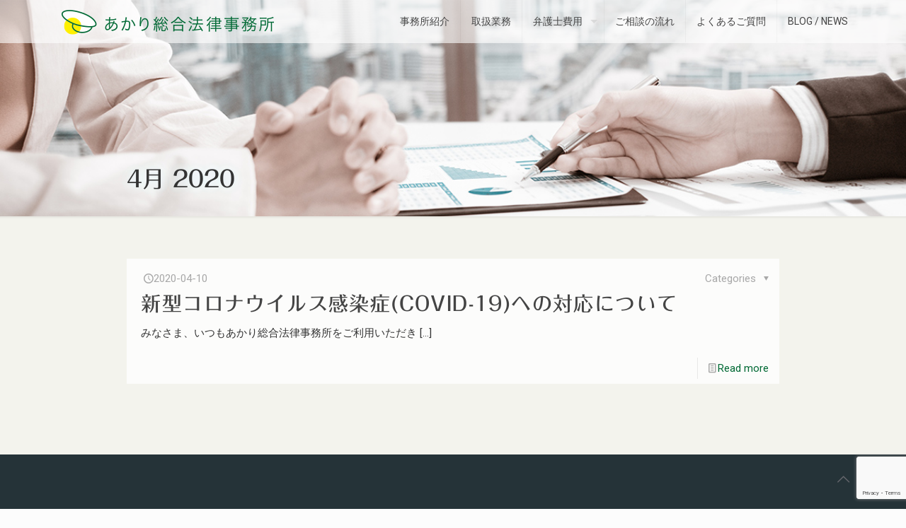

--- FILE ---
content_type: text/html; charset=UTF-8
request_url: https://www.akarilaw.jp/archives/date/2020/04
body_size: 100884
content:
<!DOCTYPE html>
<html lang="ja" class="no-js">

<head>

<meta charset="UTF-8" />
<title>4月, 2020 | あかり総合法律事務所 - 名古屋で弁護士に相談するなら</title>

		<!-- All in One SEO 4.0.18 -->
		<meta name="robots" content="noindex, max-snippet:-1, max-image-preview:large, max-video-preview:-1"/>
		<meta name="google-site-verification" content="Uq9OoXXHQvqLQMdm8dT-o8ENsVCjo_m3vyyX9bAXlvs" />
		<link rel="canonical" href="https://www.akarilaw.jp/archives/date/2020/04" />
		<meta name="google" content="nositelinkssearchbox" />
		<script type="application/ld+json" class="aioseo-schema">
			{"@context":"https:\/\/schema.org","@graph":[{"@type":"WebSite","@id":"https:\/\/www.akarilaw.jp\/#website","url":"https:\/\/www.akarilaw.jp\/","name":"\u3042\u304b\u308a\u7dcf\u5408\u6cd5\u5f8b\u4e8b\u52d9\u6240 - \u540d\u53e4\u5c4b\u3067\u5f01\u8b77\u58eb\u306b\u76f8\u8ac7\u3059\u308b\u306a\u3089","description":"c\u611b\u77e5\u770c\u540d\u53e4\u5c4b\u5e02\u306e\u7dcf\u5408\u6cd5\u5f8b\u4e8b\u52d9\u6240\u3002\u4e45\u5c4b\u5927\u901a\u99c5\u30fb\u6804\u99c5\u3059\u3050\u3002\u5f01\u8b77\u58eb4\u4eba\u306e\u3053\u308c\u307e\u3067\u306e\u7d4c\u9a13\u3092\u751f\u304b\u3057\u3001\u69d8\u3005\u306a\u3054\u76f8\u8ac7\u306b\u5bfe\u5fdc\u3044\u305f\u3057\u307e\u3059\u3002","publisher":{"@id":"https:\/\/www.akarilaw.jp\/#organization"}},{"@type":"Organization","@id":"https:\/\/www.akarilaw.jp\/#organization","name":"\u3042\u304b\u308a\u7dcf\u5408\u6cd5\u5f8b\u4e8b\u52d9\u6240 - \u540d\u53e4\u5c4b\u3067\u5f01\u8b77\u58eb\u306b\u76f8\u8ac7\u3059\u308b\u306a\u3089","url":"https:\/\/www.akarilaw.jp\/"},{"@type":"BreadcrumbList","@id":"https:\/\/www.akarilaw.jp\/archives\/date\/2020\/04\/#breadcrumblist","itemListElement":[{"@type":"ListItem","@id":"https:\/\/www.akarilaw.jp\/#listItem","position":"1","item":{"@id":"https:\/\/www.akarilaw.jp\/#item","name":"\u30db\u30fc\u30e0","description":"c\u611b\u77e5\u770c\u540d\u53e4\u5c4b\u5e02\u306e\u7dcf\u5408\u6cd5\u5f8b\u4e8b\u52d9\u6240\u3002\u4e45\u5c4b\u5927\u901a\u99c5\u30fb\u6804\u99c5\u3059\u3050\u3002\u5f01\u8b77\u58eb4\u4eba\u306e\u3053\u308c\u307e\u3067\u306e\u7d4c\u9a13\u3092\u751f\u304b\u3057\u3001\u69d8\u3005\u306a\u3054\u76f8\u8ac7\u306b\u5bfe\u5fdc\u3044\u305f\u3057\u307e\u3059\u3002","url":"https:\/\/www.akarilaw.jp\/"},"nextItem":"https:\/\/www.akarilaw.jp\/archives\/date\/2020\/#listItem"},{"@type":"ListItem","@id":"https:\/\/www.akarilaw.jp\/archives\/date\/2020\/#listItem","position":"2","item":{"@id":"https:\/\/www.akarilaw.jp\/archives\/date\/2020\/#item","name":"2020","url":"https:\/\/www.akarilaw.jp\/archives\/date\/2020\/"},"nextItem":"https:\/\/www.akarilaw.jp\/archives\/date\/2020\/04\/#listItem","previousItem":"https:\/\/www.akarilaw.jp\/#listItem"},{"@type":"ListItem","@id":"https:\/\/www.akarilaw.jp\/archives\/date\/2020\/04\/#listItem","position":"3","item":{"@id":"https:\/\/www.akarilaw.jp\/archives\/date\/2020\/04\/#item","name":"4\u6708, 2020","url":"https:\/\/www.akarilaw.jp\/archives\/date\/2020\/04\/"},"previousItem":"https:\/\/www.akarilaw.jp\/archives\/date\/2020\/#listItem"}]},{"@type":"CollectionPage","@id":"https:\/\/www.akarilaw.jp\/archives\/date\/2020\/04\/#collectionpage","url":"https:\/\/www.akarilaw.jp\/archives\/date\/2020\/04\/","name":"4\u6708, 2020 | \u3042\u304b\u308a\u7dcf\u5408\u6cd5\u5f8b\u4e8b\u52d9\u6240 - \u540d\u53e4\u5c4b\u3067\u5f01\u8b77\u58eb\u306b\u76f8\u8ac7\u3059\u308b\u306a\u3089","inLanguage":"ja","isPartOf":{"@id":"https:\/\/www.akarilaw.jp\/#website"},"breadcrumb":{"@id":"https:\/\/www.akarilaw.jp\/archives\/date\/2020\/04\/#breadcrumblist"}}]}
		</script>
		<script type="text/javascript" >
			window.ga=window.ga||function(){(ga.q=ga.q||[]).push(arguments)};ga.l=+new Date;
			ga('create', "UA-139474076-1", 'auto');
			ga('send', 'pageview');
		</script>
		<script async src="https://www.google-analytics.com/analytics.js"></script>
		<!-- All in One SEO -->

<meta name="format-detection" content="telephone=no">
<meta name="viewport" content="width=device-width, initial-scale=1, maximum-scale=1" />
<link rel="shortcut icon" href="https://www.akarilaw.jp/wp-content/uploads/2019/05/a-logo-ico-32x32.png" type="image/x-icon" />
<link rel="apple-touch-icon" href="https://www.akarilaw.jp/wp-content/uploads/2019/05/a-logo-apple-touch-icon-180x180.png" />
<link rel='dns-prefetch' href='//webfonts.sakura.ne.jp' />
<link rel='dns-prefetch' href='//www.google.com' />
<link rel='dns-prefetch' href='//fonts.googleapis.com' />
<link rel='dns-prefetch' href='//s.w.org' />
<link rel="alternate" type="application/rss+xml" title="あかり総合法律事務所 - 名古屋で弁護士に相談するなら &raquo; フィード" href="https://www.akarilaw.jp/feed" />
<link rel="alternate" type="application/rss+xml" title="あかり総合法律事務所 - 名古屋で弁護士に相談するなら &raquo; コメントフィード" href="https://www.akarilaw.jp/comments/feed" />
		<script type="text/javascript">
			window._wpemojiSettings = {"baseUrl":"https:\/\/s.w.org\/images\/core\/emoji\/13.0.1\/72x72\/","ext":".png","svgUrl":"https:\/\/s.w.org\/images\/core\/emoji\/13.0.1\/svg\/","svgExt":".svg","source":{"concatemoji":"https:\/\/www.akarilaw.jp\/wp-includes\/js\/wp-emoji-release.min.js"}};
			!function(e,a,t){var n,r,o,i=a.createElement("canvas"),p=i.getContext&&i.getContext("2d");function s(e,t){var a=String.fromCharCode;p.clearRect(0,0,i.width,i.height),p.fillText(a.apply(this,e),0,0);e=i.toDataURL();return p.clearRect(0,0,i.width,i.height),p.fillText(a.apply(this,t),0,0),e===i.toDataURL()}function c(e){var t=a.createElement("script");t.src=e,t.defer=t.type="text/javascript",a.getElementsByTagName("head")[0].appendChild(t)}for(o=Array("flag","emoji"),t.supports={everything:!0,everythingExceptFlag:!0},r=0;r<o.length;r++)t.supports[o[r]]=function(e){if(!p||!p.fillText)return!1;switch(p.textBaseline="top",p.font="600 32px Arial",e){case"flag":return s([127987,65039,8205,9895,65039],[127987,65039,8203,9895,65039])?!1:!s([55356,56826,55356,56819],[55356,56826,8203,55356,56819])&&!s([55356,57332,56128,56423,56128,56418,56128,56421,56128,56430,56128,56423,56128,56447],[55356,57332,8203,56128,56423,8203,56128,56418,8203,56128,56421,8203,56128,56430,8203,56128,56423,8203,56128,56447]);case"emoji":return!s([55357,56424,8205,55356,57212],[55357,56424,8203,55356,57212])}return!1}(o[r]),t.supports.everything=t.supports.everything&&t.supports[o[r]],"flag"!==o[r]&&(t.supports.everythingExceptFlag=t.supports.everythingExceptFlag&&t.supports[o[r]]);t.supports.everythingExceptFlag=t.supports.everythingExceptFlag&&!t.supports.flag,t.DOMReady=!1,t.readyCallback=function(){t.DOMReady=!0},t.supports.everything||(n=function(){t.readyCallback()},a.addEventListener?(a.addEventListener("DOMContentLoaded",n,!1),e.addEventListener("load",n,!1)):(e.attachEvent("onload",n),a.attachEvent("onreadystatechange",function(){"complete"===a.readyState&&t.readyCallback()})),(n=t.source||{}).concatemoji?c(n.concatemoji):n.wpemoji&&n.twemoji&&(c(n.twemoji),c(n.wpemoji)))}(window,document,window._wpemojiSettings);
		</script>
		<style type="text/css">
img.wp-smiley,
img.emoji {
	display: inline !important;
	border: none !important;
	box-shadow: none !important;
	height: 1em !important;
	width: 1em !important;
	margin: 0 .07em !important;
	vertical-align: -0.1em !important;
	background: none !important;
	padding: 0 !important;
}
</style>
	<link rel='stylesheet' id='bs_bootstrap-css'  href='https://www.akarilaw.jp/wp-content/plugins/bootstrap-shortcodes/css/bootstrap.css' type='text/css' media='all' />
<link rel='stylesheet' id='bs_shortcodes-css'  href='https://www.akarilaw.jp/wp-content/plugins/bootstrap-shortcodes/css/shortcodes.css' type='text/css' media='all' />
<link rel='stylesheet' id='wp-block-library-css'  href='https://www.akarilaw.jp/wp-includes/css/dist/block-library/style.min.css' type='text/css' media='all' />
<link rel='stylesheet' id='contact-form-7-css'  href='https://www.akarilaw.jp/wp-content/plugins/contact-form-7/includes/css/styles.css' type='text/css' media='all' />
<link rel='stylesheet' id='rs-plugin-settings-css'  href='https://www.akarilaw.jp/wp-content/plugins/revslider/public/assets/css/rs6.css' type='text/css' media='all' />
<style id='rs-plugin-settings-inline-css' type='text/css'>
#rs-demo-id {}
</style>
<link rel='stylesheet' id='mfn-base-css'  href='https://www.akarilaw.jp/wp-content/themes/betheme/css/base.css' type='text/css' media='all' />
<link rel='stylesheet' id='mfn-layout-css'  href='https://www.akarilaw.jp/wp-content/themes/betheme/css/layout.css' type='text/css' media='all' />
<link rel='stylesheet' id='mfn-shortcodes-css'  href='https://www.akarilaw.jp/wp-content/themes/betheme/css/shortcodes.css' type='text/css' media='all' />
<link rel='stylesheet' id='mfn-jquery-ui-css'  href='https://www.akarilaw.jp/wp-content/themes/betheme/assets/ui/jquery.ui.all.css' type='text/css' media='all' />
<link rel='stylesheet' id='mfn-jplayer-css'  href='https://www.akarilaw.jp/wp-content/themes/betheme/assets/jplayer/css/jplayer.blue.monday.css' type='text/css' media='all' />
<link rel='stylesheet' id='mfn-responsive-css'  href='https://www.akarilaw.jp/wp-content/themes/betheme/css/responsive.css' type='text/css' media='all' />
<link rel='stylesheet' id='mfn-fonts-css'  href='https://fonts.googleapis.com/css?family=Roboto%3A1%2C300%2C400%2C400italic%2C700%7CPatua+One%3A1%2C300%2C400%2C400italic%2C700&#038;display=swap' type='text/css' media='all' />
<style id='mfn-dynamic-inline-css' type='text/css'>
body:not(.template-slider) #Header_wrapper{background-image:url(https://www.akarilaw.jp/wp-content/uploads/2018/10/blog-subheader.jpg);background-repeat:no-repeat;background-position:center top;background-size:cover}
html{background-color: #FCFCFC;}#Wrapper,#Content{background-color: #eeee22;}body:not(.template-slider) #Header{min-height: 250px;}body.header-below:not(.template-slider) #Header{padding-top: 250px;}body, button, span.date_label, .timeline_items li h3 span, input[type="submit"], input[type="reset"], input[type="button"],input[type="text"], input[type="password"], input[type="tel"], input[type="email"], textarea, select, .offer_li .title h3 {font-family: "Roboto", Helvetica, Arial, sans-serif;}#menu > ul > li > a, a.action_button, #overlay-menu ul li a {font-family: "Roboto", Helvetica, Arial, sans-serif;}#Subheader .title {font-family: "Patua One", Helvetica, Arial, sans-serif;}h1, h2, h3, h4, .text-logo #logo {font-family: "Patua One", Helvetica, Arial, sans-serif;}h5, h6 {font-family: "Roboto", Helvetica, Arial, sans-serif;}blockquote {font-family: "Patua One", Helvetica, Arial, sans-serif;}.chart_box .chart .num, .counter .desc_wrapper .number-wrapper, .how_it_works .image .number,.pricing-box .plan-header .price, .quick_fact .number-wrapper, .woocommerce .product div.entry-summary .price {font-family: "Roboto", Helvetica, Arial, sans-serif;}body {font-size: 15px;line-height: 26px;font-weight: 400;letter-spacing: 0px;}.big {font-size: 16px;line-height: 28px;font-weight: 400;letter-spacing: 0px;}#menu > ul > li > a, a.action_button, #overlay-menu ul li a{font-size: 14px;font-weight: 400;letter-spacing: 0px;}#overlay-menu ul li a{line-height: 21px;}#Subheader .title {font-size: 46px;line-height: 46px;font-weight: 400;letter-spacing: 0px;}h1, .text-logo #logo {font-size: 32px;line-height: 32px;font-weight: 700;letter-spacing: 0px;}h2 {font-size: 28px;line-height: 28px;font-weight: 700;letter-spacing: 0px;}h3 {font-size: 24px;line-height: 24px;font-weight: 700;letter-spacing: 0px;}h4 {font-size: 17px;line-height: 17px;font-weight: 700;letter-spacing: 0px;}h5 {font-size: 15px;line-height: 15px;font-weight: 700;letter-spacing: 0px;}h6 {font-size: 13px;line-height: 13px;font-weight: 700;letter-spacing: 0px;}#Intro .intro-title {font-size: 70px;line-height: 70px;font-weight: 700;letter-spacing: 0px;}@media only screen and (min-width: 768px) and (max-width: 959px){body {font-size: 13px;line-height: 22px;letter-spacing: 0px;}.big {font-size: 14px;line-height: 24px;letter-spacing: 0px;}#menu > ul > li > a, a.action_button, #overlay-menu ul li a {font-size: 13px;letter-spacing: 0px;}#overlay-menu ul li a{line-height: 19.5px;letter-spacing: 0px;}#Subheader .title {font-size: 39px;line-height: 39px;letter-spacing: 0px;}h1, .text-logo #logo {font-size: 27px;line-height: 27px;letter-spacing: 0px;}h2 {font-size: 24px;line-height: 24px;letter-spacing: 0px;}h3 {font-size: 20px;line-height: 20px;letter-spacing: 0px;}h4 {font-size: 14px;line-height: 19px;letter-spacing: 0px;}h5 {font-size: 13px;line-height: 19px;letter-spacing: 0px;}h6 {font-size: 13px;line-height: 19px;letter-spacing: 0px;}#Intro .intro-title {font-size: 60px;line-height: 60px;letter-spacing: 0px;}blockquote { font-size: 15px;}.chart_box .chart .num { font-size: 45px; line-height: 45px; }.counter .desc_wrapper .number-wrapper { font-size: 45px; line-height: 45px;}.counter .desc_wrapper .title { font-size: 14px; line-height: 18px;}.faq .question .title { font-size: 14px; }.fancy_heading .title { font-size: 38px; line-height: 38px; }.offer .offer_li .desc_wrapper .title h3 { font-size: 32px; line-height: 32px; }.offer_thumb_ul li.offer_thumb_li .desc_wrapper .title h3 {font-size: 32px; line-height: 32px; }.pricing-box .plan-header h2 { font-size: 27px; line-height: 27px; }.pricing-box .plan-header .price > span { font-size: 40px; line-height: 40px; }.pricing-box .plan-header .price sup.currency { font-size: 18px; line-height: 18px; }.pricing-box .plan-header .price sup.period { font-size: 14px; line-height: 14px;}.quick_fact .number { font-size: 80px; line-height: 80px;}.trailer_box .desc h2 { font-size: 27px; line-height: 27px; }.widget > h3 { font-size: 17px; line-height: 20px; }}@media only screen and (min-width: 480px) and (max-width: 767px){body {font-size: 13px;line-height: 20px;letter-spacing: 0px;}.big {font-size: 13px;line-height: 21px;letter-spacing: 0px;}#menu > ul > li > a, a.action_button, #overlay-menu ul li a {font-size: 13px;letter-spacing: 0px;}#overlay-menu ul li a{line-height: 19.5px;letter-spacing: 0px;}#Subheader .title {font-size: 35px;line-height: 35px;letter-spacing: 0px;}h1, .text-logo #logo {font-size: 24px;line-height: 24px;letter-spacing: 0px;}h2 {font-size: 21px;line-height: 21px;letter-spacing: 0px;}h3 {font-size: 18px;line-height: 19px;letter-spacing: 0px;}h4 {font-size: 13px;line-height: 19px;letter-spacing: 0px;}h5 {font-size: 13px;line-height: 19px;letter-spacing: 0px;}h6 {font-size: 13px;line-height: 19px;letter-spacing: 0px;}#Intro .intro-title {font-size: 53px;line-height: 53px;letter-spacing: 0px;}blockquote { font-size: 14px;}.chart_box .chart .num { font-size: 40px; line-height: 40px; }.counter .desc_wrapper .number-wrapper { font-size: 40px; line-height: 40px;}.counter .desc_wrapper .title { font-size: 13px; line-height: 16px;}.faq .question .title { font-size: 13px; }.fancy_heading .title { font-size: 34px; line-height: 34px; }.offer .offer_li .desc_wrapper .title h3 { font-size: 28px; line-height: 28px; }.offer_thumb_ul li.offer_thumb_li .desc_wrapper .title h3 {font-size: 28px; line-height: 28px; }.pricing-box .plan-header h2 { font-size: 24px; line-height: 24px; }.pricing-box .plan-header .price > span { font-size: 34px; line-height: 34px; }.pricing-box .plan-header .price sup.currency { font-size: 16px; line-height: 16px; }.pricing-box .plan-header .price sup.period { font-size: 13px; line-height: 13px;}.quick_fact .number { font-size: 70px; line-height: 70px;}.trailer_box .desc h2 { font-size: 24px; line-height: 24px; }.widget > h3 { font-size: 16px; line-height: 19px; }}@media only screen and (max-width: 479px){body {font-size: 13px;line-height: 19px;letter-spacing: 0px;}.big {font-size: 13px;line-height: 19px;letter-spacing: 0px;}#menu > ul > li > a, a.action_button, #overlay-menu ul li a {font-size: 13px;letter-spacing: 0px;}#overlay-menu ul li a{line-height: 19.5px;letter-spacing: 0px;}#Subheader .title {font-size: 28px;line-height: 28px;letter-spacing: 0px;}h1, .text-logo #logo {font-size: 19px;line-height: 19px;letter-spacing: 0px;}h2 {font-size: 17px;line-height: 19px;letter-spacing: 0px;}h3 {font-size: 14px;line-height: 19px;letter-spacing: 0px;}h4 {font-size: 13px;line-height: 19px;letter-spacing: 0px;}h5 {font-size: 13px;line-height: 19px;letter-spacing: 0px;}h6 {font-size: 13px;line-height: 19px;letter-spacing: 0px;}#Intro .intro-title {font-size: 42px;line-height: 42px;letter-spacing: 0px;}blockquote { font-size: 13px;}.chart_box .chart .num { font-size: 35px; line-height: 35px; }.counter .desc_wrapper .number-wrapper { font-size: 35px; line-height: 35px;}.counter .desc_wrapper .title { font-size: 13px; line-height: 26px;}.faq .question .title { font-size: 13px; }.fancy_heading .title { font-size: 30px; line-height: 30px; }.offer .offer_li .desc_wrapper .title h3 { font-size: 26px; line-height: 26px; }.offer_thumb_ul li.offer_thumb_li .desc_wrapper .title h3 {font-size: 26px; line-height: 26px; }.pricing-box .plan-header h2 { font-size: 21px; line-height: 21px; }.pricing-box .plan-header .price > span { font-size: 32px; line-height: 32px; }.pricing-box .plan-header .price sup.currency { font-size: 14px; line-height: 14px; }.pricing-box .plan-header .price sup.period { font-size: 13px; line-height: 13px;}.quick_fact .number { font-size: 60px; line-height: 60px;}.trailer_box .desc h2 { font-size: 21px; line-height: 21px; }.widget > h3 { font-size: 15px; line-height: 18px; }}.with_aside .sidebar.columns {width: 23%;}.with_aside .sections_group {width: 77%;}.aside_both .sidebar.columns {width: 18%;}.aside_both .sidebar.sidebar-1{margin-left: -82%;}.aside_both .sections_group {width: 64%;margin-left: 18%;}@media only screen and (min-width:1240px){#Wrapper, .with_aside .content_wrapper {max-width: 960px;}.section_wrapper, .container {max-width: 940px;}.layout-boxed.header-boxed #Top_bar.is-sticky{max-width: 960px;}}@media only screen and (max-width: 767px){.section_wrapper,.container,.four.columns .widget-area { max-width: 700px !important; }}.button-default .button, .button-flat .button, .button-round .button {background-color: #f7f7f7;color: #747474;}.button-stroke .button {border-color: #f7f7f7;color: #747474;}.button-stroke .button:hover{background-color: #f7f7f7;color: #fff;}.button-default .button_theme, .button-default button,.button-default input[type="button"], .button-default input[type="reset"], .button-default input[type="submit"],.button-flat .button_theme, .button-flat button,.button-flat input[type="button"], .button-flat input[type="reset"], .button-flat input[type="submit"],.button-round .button_theme, .button-round button,.button-round input[type="button"], .button-round input[type="reset"], .button-round input[type="submit"],.woocommerce #respond input#submit,.woocommerce a.button:not(.default),.woocommerce button.button,.woocommerce input.button,.woocommerce #respond input#submit:hover, .woocommerce a.button:hover, .woocommerce button.button:hover, .woocommerce input.button:hover{color: #ffffff;}.button-stroke .button_theme:hover,.button-stroke button:hover, .button-stroke input[type="submit"]:hover, .button-stroke input[type="reset"]:hover, .button-stroke input[type="button"]:hover,.button-stroke .woocommerce #respond input#submit:hover,.button-stroke .woocommerce a.button:not(.default):hover,.button-stroke .woocommerce button.button:hover,.button-stroke.woocommerce input.button:hover {color: #ffffff !important;}.button-stroke .button_theme:hover .button_icon i{color: #ffffff !important;}.button-default .single_add_to_cart_button, .button-flat .single_add_to_cart_button, .button-round .single_add_to_cart_button,.button-default .woocommerce .button:disabled, .button-flat .woocommerce .button:disabled, .button-round .woocommerce .button:disabled,.button-default .woocommerce .button.alt .button-flat .woocommerce .button.alt, .button-round .woocommerce .button.alt,.button-default a.remove, .button-flat a.remove, .button-round a.remove{color: #ffffff!important;}.action_button, .action_button:hover{background-color: #f7f7f7;color: #747474;}.button-stroke a.action_button{border-color: #f7f7f7;}.button-stroke a.action_button:hover{background-color: #f7f7f7!important;}.footer_button{color: #65666C!important;background-color:transparent;box-shadow:none!important;}.footer_button:after{display:none!important;}.button-custom .button,.button-custom .action_button,.button-custom .footer_button,.button-custom button,.button-custom input[type="button"],.button-custom input[type="reset"],.button-custom input[type="submit"],.button-custom .woocommerce #respond input#submit,.button-custom .woocommerce a.button,.button-custom .woocommerce button.button,.button-custom .woocommerce input.button{font-family: Arial;font-size: 14px;line-height: 14px;font-weight: 400;letter-spacing: 0px;padding: 12px 20px 12px 20px;border-width: 0px;border-radius: 0px;}.button-custom .button{color: #626262;background-color: #dbdddf;border-color: transparent;}.button-custom .button:hover{color: #626262;background-color: #d3d3d3;border-color: transparent;}.button-custom .button_theme,.button-custom button,.button-custom input[type="button"],.button-custom input[type="reset"],.button-custom input[type="submit"],.button-custom .woocommerce #respond input#submit,.button-custom .woocommerce a.button:not(.default),.button-custom .woocommerce button.button,.button-custom .woocommerce input.button{color: #ffffff;background-color: #0095eb;border-color: transparent;}.button-custom .button_theme:hover,.button-custom button:hover,.button-custom input[type="button"]:hover,.button-custom input[type="reset"]:hover,.button-custom input[type="submit"]:hover,.button-custom .woocommerce #respond input#submit:hover,.button-custom .woocommerce a.button:not(.default):hover,.button-custom .woocommerce button.button:hover,.button-custom .woocommerce input.button:hover{color: #ffffff;background-color: #007cc3;border-color: transparent;}.button-custom .action_button{color: #626262;background-color: #dbdddf;border-color: transparent;}.button-custom .action_button:hover{color: #626262;background-color: #d3d3d3;border-color: transparent;}.button-custom .single_add_to_cart_button,.button-custom .woocommerce .button:disabled,.button-custom .woocommerce .button.alt,.button-custom a.remove{line-height: 14px!important;padding: 12px 20px 12px 20px!important;color: #ffffff!important;background-color: #0095eb!important;}.button-custom .single_add_to_cart_button:hover,.button-custom .woocommerce .button:disabled:hover,.button-custom .woocommerce .button.alt:hover,.button-custom a.remove:hover{color: #ffffff!important;background-color: #007cc3!important;}#Top_bar #logo,.header-fixed #Top_bar #logo,.header-plain #Top_bar #logo,.header-transparent #Top_bar #logo {height: 50px;line-height: 50px;padding: 5px 0;}.logo-overflow #Top_bar:not(.is-sticky) .logo {height: 60px;}#Top_bar .menu > li > a {padding: 0px 0;}.menu-highlight:not(.header-creative) #Top_bar .menu > li > a {margin: 5px 0;}.header-plain:not(.menu-highlight) #Top_bar .menu > li > a span:not(.description) {line-height: 60px;}.header-fixed #Top_bar .menu > li > a {padding: 15px 0;}#Top_bar .top_bar_right,.header-plain #Top_bar .top_bar_right {height: 60px;}#Top_bar .top_bar_right_wrapper {top: 10px;}.header-plain #Top_bar a#header_cart,.header-plain #Top_bar a#search_button,.header-plain #Top_bar .wpml-languages {line-height: 60px;}.header-plain #Top_bar a.action_button {line-height: 60px!important;}@media only screen and (max-width: 767px){#Top_bar a.responsive-menu-toggle {top: 35px;}.mobile-header-mini #Top_bar #logo{height:50px!important;line-height:50px!important;margin:5px 0;}}.twentytwenty-before-label::before{content:"Before"}.twentytwenty-after-label::before{content:"After"}#Side_slide{right:-250px;width:250px;}#Side_slide.left{left:-250px;}.blog-teaser li .desc-wrapper .desc{background-position-y:-1px;}@media only screen and ( max-width: 767px ){body:not(.template-slider) #Header{min-height: ;}#Subheader{padding: ;}}@media only screen and (min-width: 1024px){body:not(.header-simple) #Top_bar #menu{display:block!important}.tr-menu #Top_bar #menu{background:none!important}#Top_bar .menu > li > ul.mfn-megamenu{width:984px}#Top_bar .menu > li > ul.mfn-megamenu > li{float:left}#Top_bar .menu > li > ul.mfn-megamenu > li.mfn-megamenu-cols-1{width:100%}#Top_bar .menu > li > ul.mfn-megamenu > li.mfn-megamenu-cols-2{width:50%}#Top_bar .menu > li > ul.mfn-megamenu > li.mfn-megamenu-cols-3{width:33.33%}#Top_bar .menu > li > ul.mfn-megamenu > li.mfn-megamenu-cols-4{width:25%}#Top_bar .menu > li > ul.mfn-megamenu > li.mfn-megamenu-cols-5{width:20%}#Top_bar .menu > li > ul.mfn-megamenu > li.mfn-megamenu-cols-6{width:16.66%}#Top_bar .menu > li > ul.mfn-megamenu > li > ul{display:block!important;position:inherit;left:auto;top:auto;border-width:0 1px 0 0}#Top_bar .menu > li > ul.mfn-megamenu > li:last-child > ul{border:0}#Top_bar .menu > li > ul.mfn-megamenu > li > ul li{width:auto}#Top_bar .menu > li > ul.mfn-megamenu a.mfn-megamenu-title{text-transform:uppercase;font-weight:400;background:none}#Top_bar .menu > li > ul.mfn-megamenu a .menu-arrow{display:none}.menuo-right #Top_bar .menu > li > ul.mfn-megamenu{left:auto;right:0}.menuo-right #Top_bar .menu > li > ul.mfn-megamenu-bg{box-sizing:border-box}#Top_bar .menu > li > ul.mfn-megamenu-bg{padding:20px 166px 20px 20px;background-repeat:no-repeat;background-position:right bottom}.rtl #Top_bar .menu > li > ul.mfn-megamenu-bg{padding-left:166px;padding-right:20px;background-position:left bottom}#Top_bar .menu > li > ul.mfn-megamenu-bg > li{background:none}#Top_bar .menu > li > ul.mfn-megamenu-bg > li a{border:none}#Top_bar .menu > li > ul.mfn-megamenu-bg > li > ul{background:none!important;-webkit-box-shadow:0 0 0 0;-moz-box-shadow:0 0 0 0;box-shadow:0 0 0 0}.mm-vertical #Top_bar .container{position:relative;}.mm-vertical #Top_bar .top_bar_left{position:static;}.mm-vertical #Top_bar .menu > li ul{box-shadow:0 0 0 0 transparent!important;background-image:none;}.mm-vertical #Top_bar .menu > li > ul.mfn-megamenu{width:98%!important;margin:0 1%;padding:20px 0;}.mm-vertical.header-plain #Top_bar .menu > li > ul.mfn-megamenu{width:100%!important;margin:0;}.mm-vertical #Top_bar .menu > li > ul.mfn-megamenu > li{display:table-cell;float:none!important;width:10%;padding:0 15px;border-right:1px solid rgba(0, 0, 0, 0.05);}.mm-vertical #Top_bar .menu > li > ul.mfn-megamenu > li:last-child{border-right-width:0}.mm-vertical #Top_bar .menu > li > ul.mfn-megamenu > li.hide-border{border-right-width:0}.mm-vertical #Top_bar .menu > li > ul.mfn-megamenu > li a{border-bottom-width:0;padding:9px 15px;line-height:120%;}.mm-vertical #Top_bar .menu > li > ul.mfn-megamenu a.mfn-megamenu-title{font-weight:700;}.rtl .mm-vertical #Top_bar .menu > li > ul.mfn-megamenu > li:first-child{border-right-width:0}.rtl .mm-vertical #Top_bar .menu > li > ul.mfn-megamenu > li:last-child{border-right-width:1px}.header-plain:not(.menuo-right) #Header .top_bar_left{width:auto!important}.header-stack.header-center #Top_bar #menu{display:inline-block!important}.header-simple #Top_bar #menu{display:none;height:auto;width:300px;bottom:auto;top:100%;right:1px;position:absolute;margin:0}.header-simple #Header a.responsive-menu-toggle{display:block;right:10px}.header-simple #Top_bar #menu > ul{width:100%;float:left}.header-simple #Top_bar #menu ul li{width:100%;padding-bottom:0;border-right:0;position:relative}.header-simple #Top_bar #menu ul li a{padding:0 20px;margin:0;display:block;height:auto;line-height:normal;border:none}.header-simple #Top_bar #menu ul li a:after{display:none}.header-simple #Top_bar #menu ul li a span{border:none;line-height:44px;display:inline;padding:0}.header-simple #Top_bar #menu ul li.submenu .menu-toggle{display:block;position:absolute;right:0;top:0;width:44px;height:44px;line-height:44px;font-size:30px;font-weight:300;text-align:center;cursor:pointer;color:#444;opacity:0.33;}.header-simple #Top_bar #menu ul li.submenu .menu-toggle:after{content:"+"}.header-simple #Top_bar #menu ul li.hover > .menu-toggle:after{content:"-"}.header-simple #Top_bar #menu ul li.hover a{border-bottom:0}.header-simple #Top_bar #menu ul.mfn-megamenu li .menu-toggle{display:none}.header-simple #Top_bar #menu ul li ul{position:relative!important;left:0!important;top:0;padding:0;margin:0!important;width:auto!important;background-image:none}.header-simple #Top_bar #menu ul li ul li{width:100%!important;display:block;padding:0;}.header-simple #Top_bar #menu ul li ul li a{padding:0 20px 0 30px}.header-simple #Top_bar #menu ul li ul li a .menu-arrow{display:none}.header-simple #Top_bar #menu ul li ul li a span{padding:0}.header-simple #Top_bar #menu ul li ul li a span:after{display:none!important}.header-simple #Top_bar .menu > li > ul.mfn-megamenu a.mfn-megamenu-title{text-transform:uppercase;font-weight:400}.header-simple #Top_bar .menu > li > ul.mfn-megamenu > li > ul{display:block!important;position:inherit;left:auto;top:auto}.header-simple #Top_bar #menu ul li ul li ul{border-left:0!important;padding:0;top:0}.header-simple #Top_bar #menu ul li ul li ul li a{padding:0 20px 0 40px}.rtl.header-simple #Top_bar #menu{left:1px;right:auto}.rtl.header-simple #Top_bar a.responsive-menu-toggle{left:10px;right:auto}.rtl.header-simple #Top_bar #menu ul li.submenu .menu-toggle{left:0;right:auto}.rtl.header-simple #Top_bar #menu ul li ul{left:auto!important;right:0!important}.rtl.header-simple #Top_bar #menu ul li ul li a{padding:0 30px 0 20px}.rtl.header-simple #Top_bar #menu ul li ul li ul li a{padding:0 40px 0 20px}.menu-highlight #Top_bar .menu > li{margin:0 2px}.menu-highlight:not(.header-creative) #Top_bar .menu > li > a{margin:20px 0;padding:0;-webkit-border-radius:5px;border-radius:5px}.menu-highlight #Top_bar .menu > li > a:after{display:none}.menu-highlight #Top_bar .menu > li > a span:not(.description){line-height:50px}.menu-highlight #Top_bar .menu > li > a span.description{display:none}.menu-highlight.header-stack #Top_bar .menu > li > a{margin:10px 0!important}.menu-highlight.header-stack #Top_bar .menu > li > a span:not(.description){line-height:40px}.menu-highlight.header-transparent #Top_bar .menu > li > a{margin:5px 0}.menu-highlight.header-simple #Top_bar #menu ul li,.menu-highlight.header-creative #Top_bar #menu ul li{margin:0}.menu-highlight.header-simple #Top_bar #menu ul li > a,.menu-highlight.header-creative #Top_bar #menu ul li > a{-webkit-border-radius:0;border-radius:0}.menu-highlight:not(.header-fixed):not(.header-simple) #Top_bar.is-sticky .menu > li > a{margin:10px 0!important;padding:5px 0!important}.menu-highlight:not(.header-fixed):not(.header-simple) #Top_bar.is-sticky .menu > li > a span{line-height:30px!important}.header-modern.menu-highlight.menuo-right .menu_wrapper{margin-right:20px}.menu-line-below #Top_bar .menu > li > a:after{top:auto;bottom:-4px}.menu-line-below #Top_bar.is-sticky .menu > li > a:after{top:auto;bottom:-4px}.menu-line-below-80 #Top_bar:not(.is-sticky) .menu > li > a:after{height:4px;left:10%;top:50%;margin-top:20px;width:80%}.menu-line-below-80-1 #Top_bar:not(.is-sticky) .menu > li > a:after{height:1px;left:10%;top:50%;margin-top:20px;width:80%}.menu-link-color #Top_bar .menu > li > a:after{display:none!important}.menu-arrow-top #Top_bar .menu > li > a:after{background:none repeat scroll 0 0 rgba(0,0,0,0)!important;border-color:#ccc transparent transparent;border-style:solid;border-width:7px 7px 0;display:block;height:0;left:50%;margin-left:-7px;top:0!important;width:0}.menu-arrow-top #Top_bar.is-sticky .menu > li > a:after{top:0!important}.menu-arrow-bottom #Top_bar .menu > li > a:after{background:none!important;border-color:transparent transparent #ccc;border-style:solid;border-width:0 7px 7px;display:block;height:0;left:50%;margin-left:-7px;top:auto;bottom:0;width:0}.menu-arrow-bottom #Top_bar.is-sticky .menu > li > a:after{top:auto;bottom:0}.menuo-no-borders #Top_bar .menu > li > a span{border-width:0!important}.menuo-no-borders #Header_creative #Top_bar .menu > li > a span{border-bottom-width:0}.menuo-no-borders.header-plain #Top_bar a#header_cart,.menuo-no-borders.header-plain #Top_bar a#search_button,.menuo-no-borders.header-plain #Top_bar .wpml-languages,.menuo-no-borders.header-plain #Top_bar a.action_button{border-width:0}.menuo-right #Top_bar .menu_wrapper{float:right}.menuo-right.header-stack:not(.header-center) #Top_bar .menu_wrapper{margin-right:150px}body.header-creative{padding-left:50px}body.header-creative.header-open{padding-left:250px}body.error404,body.under-construction,body.template-blank{padding-left:0!important}.header-creative.footer-fixed #Footer,.header-creative.footer-sliding #Footer,.header-creative.footer-stick #Footer.is-sticky{box-sizing:border-box;padding-left:50px;}.header-open.footer-fixed #Footer,.header-open.footer-sliding #Footer,.header-creative.footer-stick #Footer.is-sticky{padding-left:250px;}.header-rtl.header-creative.footer-fixed #Footer,.header-rtl.header-creative.footer-sliding #Footer,.header-rtl.header-creative.footer-stick #Footer.is-sticky{padding-left:0;padding-right:50px;}.header-rtl.header-open.footer-fixed #Footer,.header-rtl.header-open.footer-sliding #Footer,.header-rtl.header-creative.footer-stick #Footer.is-sticky{padding-right:250px;}#Header_creative{background-color:#fff;position:fixed;width:250px;height:100%;left:-200px;top:0;z-index:9002;-webkit-box-shadow:2px 0 4px 2px rgba(0,0,0,.15);box-shadow:2px 0 4px 2px rgba(0,0,0,.15)}#Header_creative .container{width:100%}#Header_creative .creative-wrapper{opacity:0;margin-right:50px}#Header_creative a.creative-menu-toggle{display:block;width:34px;height:34px;line-height:34px;font-size:22px;text-align:center;position:absolute;top:10px;right:8px;border-radius:3px}.admin-bar #Header_creative a.creative-menu-toggle{top:42px}#Header_creative #Top_bar{position:static;width:100%}#Header_creative #Top_bar .top_bar_left{width:100%!important;float:none}#Header_creative #Top_bar .top_bar_right{width:100%!important;float:none;height:auto;margin-bottom:35px;text-align:center;padding:0 20px;top:0;-webkit-box-sizing:border-box;-moz-box-sizing:border-box;box-sizing:border-box}#Header_creative #Top_bar .top_bar_right:before{display:none}#Header_creative #Top_bar .top_bar_right_wrapper{top:0}#Header_creative #Top_bar .logo{float:none;text-align:center;margin:15px 0}#Header_creative #Top_bar #menu{background-color:transparent}#Header_creative #Top_bar .menu_wrapper{float:none;margin:0 0 30px}#Header_creative #Top_bar .menu > li{width:100%;float:none;position:relative}#Header_creative #Top_bar .menu > li > a{padding:0;text-align:center}#Header_creative #Top_bar .menu > li > a:after{display:none}#Header_creative #Top_bar .menu > li > a span{border-right:0;border-bottom-width:1px;line-height:38px}#Header_creative #Top_bar .menu li ul{left:100%;right:auto;top:0;box-shadow:2px 2px 2px 0 rgba(0,0,0,0.03);-webkit-box-shadow:2px 2px 2px 0 rgba(0,0,0,0.03)}#Header_creative #Top_bar .menu > li > ul.mfn-megamenu{margin:0;width:700px!important;}#Header_creative #Top_bar .menu > li > ul.mfn-megamenu > li > ul{left:0}#Header_creative #Top_bar .menu li ul li a{padding-top:9px;padding-bottom:8px}#Header_creative #Top_bar .menu li ul li ul{top:0}#Header_creative #Top_bar .menu > li > a span.description{display:block;font-size:13px;line-height:28px!important;clear:both}#Header_creative #Top_bar .search_wrapper{left:100%;top:auto;bottom:0}#Header_creative #Top_bar a#header_cart{display:inline-block;float:none;top:3px}#Header_creative #Top_bar a#search_button{display:inline-block;float:none;top:3px}#Header_creative #Top_bar .wpml-languages{display:inline-block;float:none;top:0}#Header_creative #Top_bar .wpml-languages.enabled:hover a.active{padding-bottom:11px}#Header_creative #Top_bar .action_button{display:inline-block;float:none;top:16px;margin:0}#Header_creative #Top_bar .banner_wrapper{display:block;text-align:center}#Header_creative #Top_bar .banner_wrapper img{max-width:100%;height:auto;display:inline-block}#Header_creative #Action_bar{display:none;position:absolute;bottom:0;top:auto;clear:both;padding:0 20px;box-sizing:border-box}#Header_creative #Action_bar .contact_details{text-align:center;margin-bottom:20px}#Header_creative #Action_bar .contact_details li{padding:0}#Header_creative #Action_bar .social{float:none;text-align:center;padding:5px 0 15px}#Header_creative #Action_bar .social li{margin-bottom:2px}#Header_creative #Action_bar .social-menu{float:none;text-align:center}#Header_creative #Action_bar .social-menu li{border-color:rgba(0,0,0,.1)}#Header_creative .social li a{color:rgba(0,0,0,.5)}#Header_creative .social li a:hover{color:#000}#Header_creative .creative-social{position:absolute;bottom:10px;right:0;width:50px}#Header_creative .creative-social li{display:block;float:none;width:100%;text-align:center;margin-bottom:5px}.header-creative .fixed-nav.fixed-nav-prev{margin-left:50px}.header-creative.header-open .fixed-nav.fixed-nav-prev{margin-left:250px}.menuo-last #Header_creative #Top_bar .menu li.last ul{top:auto;bottom:0}.header-open #Header_creative{left:0}.header-open #Header_creative .creative-wrapper{opacity:1;margin:0!important;}.header-open #Header_creative .creative-menu-toggle,.header-open #Header_creative .creative-social{display:none}.header-open #Header_creative #Action_bar{display:block}body.header-rtl.header-creative{padding-left:0;padding-right:50px}.header-rtl #Header_creative{left:auto;right:-200px}.header-rtl #Header_creative .creative-wrapper{margin-left:50px;margin-right:0}.header-rtl #Header_creative a.creative-menu-toggle{left:8px;right:auto}.header-rtl #Header_creative .creative-social{left:0;right:auto}.header-rtl #Footer #back_to_top.sticky{right:125px}.header-rtl #popup_contact{right:70px}.header-rtl #Header_creative #Top_bar .menu li ul{left:auto;right:100%}.header-rtl #Header_creative #Top_bar .search_wrapper{left:auto;right:100%;}.header-rtl .fixed-nav.fixed-nav-prev{margin-left:0!important}.header-rtl .fixed-nav.fixed-nav-next{margin-right:50px}body.header-rtl.header-creative.header-open{padding-left:0;padding-right:250px!important}.header-rtl.header-open #Header_creative{left:auto;right:0}.header-rtl.header-open #Footer #back_to_top.sticky{right:325px}.header-rtl.header-open #popup_contact{right:270px}.header-rtl.header-open .fixed-nav.fixed-nav-next{margin-right:250px}#Header_creative.active{left:-1px;}.header-rtl #Header_creative.active{left:auto;right:-1px;}#Header_creative.active .creative-wrapper{opacity:1;margin:0}.header-creative .vc_row[data-vc-full-width]{padding-left:50px}.header-creative.header-open .vc_row[data-vc-full-width]{padding-left:250px}.header-open .vc_parallax .vc_parallax-inner { left:auto; width: calc(100% - 250px); }.header-open.header-rtl .vc_parallax .vc_parallax-inner { left:0; right:auto; }#Header_creative.scroll{height:100%;overflow-y:auto}#Header_creative.scroll:not(.dropdown) .menu li ul{display:none!important}#Header_creative.scroll #Action_bar{position:static}#Header_creative.dropdown{outline:none}#Header_creative.dropdown #Top_bar .menu_wrapper{float:left}#Header_creative.dropdown #Top_bar #menu ul li{position:relative;float:left}#Header_creative.dropdown #Top_bar #menu ul li a:after{display:none}#Header_creative.dropdown #Top_bar #menu ul li a span{line-height:38px;padding:0}#Header_creative.dropdown #Top_bar #menu ul li.submenu .menu-toggle{display:block;position:absolute;right:0;top:0;width:38px;height:38px;line-height:38px;font-size:26px;font-weight:300;text-align:center;cursor:pointer;color:#444;opacity:0.33;}#Header_creative.dropdown #Top_bar #menu ul li.submenu .menu-toggle:after{content:"+"}#Header_creative.dropdown #Top_bar #menu ul li.hover > .menu-toggle:after{content:"-"}#Header_creative.dropdown #Top_bar #menu ul li.hover a{border-bottom:0}#Header_creative.dropdown #Top_bar #menu ul.mfn-megamenu li .menu-toggle{display:none}#Header_creative.dropdown #Top_bar #menu ul li ul{position:relative!important;left:0!important;top:0;padding:0;margin-left:0!important;width:auto!important;background-image:none}#Header_creative.dropdown #Top_bar #menu ul li ul li{width:100%!important}#Header_creative.dropdown #Top_bar #menu ul li ul li a{padding:0 10px;text-align:center}#Header_creative.dropdown #Top_bar #menu ul li ul li a .menu-arrow{display:none}#Header_creative.dropdown #Top_bar #menu ul li ul li a span{padding:0}#Header_creative.dropdown #Top_bar #menu ul li ul li a span:after{display:none!important}#Header_creative.dropdown #Top_bar .menu > li > ul.mfn-megamenu a.mfn-megamenu-title{text-transform:uppercase;font-weight:400}#Header_creative.dropdown #Top_bar .menu > li > ul.mfn-megamenu > li > ul{display:block!important;position:inherit;left:auto;top:auto}#Header_creative.dropdown #Top_bar #menu ul li ul li ul{border-left:0!important;padding:0;top:0}#Header_creative{transition: left .5s ease-in-out, right .5s ease-in-out;}#Header_creative .creative-wrapper{transition: opacity .5s ease-in-out, margin 0s ease-in-out .5s;}#Header_creative.active .creative-wrapper{transition: opacity .5s ease-in-out, margin 0s ease-in-out;}}@media only screen and (min-width: 768px){#Top_bar.is-sticky{position:fixed!important;width:100%;left:0;top:-60px;height:60px;z-index:701;background:#fff;opacity:.97;-webkit-box-shadow:0 2px 5px 0 rgba(0,0,0,0.1);-moz-box-shadow:0 2px 5px 0 rgba(0,0,0,0.1);box-shadow:0 2px 5px 0 rgba(0,0,0,0.1)}.layout-boxed.header-boxed #Top_bar.is-sticky{max-width:1024px;left:50%;-webkit-transform:translateX(-50%);transform:translateX(-50%)}#Top_bar.is-sticky .top_bar_left,#Top_bar.is-sticky .top_bar_right,#Top_bar.is-sticky .top_bar_right:before{background:none;box-shadow:unset}#Top_bar.is-sticky .top_bar_right{top:-4px;height:auto;}#Top_bar.is-sticky .top_bar_right_wrapper{top:15px}.header-plain #Top_bar.is-sticky .top_bar_right_wrapper{top:0}#Top_bar.is-sticky .logo{width:auto;margin:0 30px 0 20px;padding:0}#Top_bar.is-sticky #logo,#Top_bar.is-sticky .custom-logo-link{padding:5px 0!important;height:50px!important;line-height:50px!important}.logo-no-sticky-padding #Top_bar.is-sticky #logo{height:60px!important;line-height:60px!important}#Top_bar.is-sticky #logo img.logo-main{display:none}#Top_bar.is-sticky #logo img.logo-sticky{display:inline;max-height:35px;width:auto}#Top_bar.is-sticky .menu_wrapper{clear:none}#Top_bar.is-sticky .menu_wrapper .menu > li > a{padding:15px 0}#Top_bar.is-sticky .menu > li > a,#Top_bar.is-sticky .menu > li > a span{line-height:30px}#Top_bar.is-sticky .menu > li > a:after{top:auto;bottom:-4px}#Top_bar.is-sticky .menu > li > a span.description{display:none}#Top_bar.is-sticky .secondary_menu_wrapper,#Top_bar.is-sticky .banner_wrapper{display:none}.header-overlay #Top_bar.is-sticky{display:none}.sticky-dark #Top_bar.is-sticky,.sticky-dark #Top_bar.is-sticky #menu{background:rgba(0,0,0,.8)}.sticky-dark #Top_bar.is-sticky .menu > li:not(.current-menu-item) > a{color:#fff}.sticky-dark #Top_bar.is-sticky .top_bar_right a:not(.action_button){color:rgba(255,255,255,.8)}.sticky-dark #Top_bar.is-sticky .wpml-languages a.active,.sticky-dark #Top_bar.is-sticky .wpml-languages ul.wpml-lang-dropdown{background:rgba(0,0,0,0.1);border-color:rgba(0,0,0,0.1)}.sticky-white #Top_bar.is-sticky,.sticky-white #Top_bar.is-sticky #menu{background:rgba(255,255,255,.8)}.sticky-white #Top_bar.is-sticky .menu > li:not(.current-menu-item) > a{color:#222}.sticky-white #Top_bar.is-sticky .top_bar_right a:not(.action_button){color:rgba(0,0,0,.8)}.sticky-white #Top_bar.is-sticky .wpml-languages a.active,.sticky-white #Top_bar.is-sticky .wpml-languages ul.wpml-lang-dropdown{background:rgba(255,255,255,0.1);border-color:rgba(0,0,0,0.1)}}@media only screen and (max-width: 1023px){#Top_bar #menu{display:none;height:auto;width:300px;bottom:auto;top:100%;right:1px;position:absolute;margin:0}#Top_bar a.responsive-menu-toggle{display:block}#Top_bar #menu > ul{width:100%;float:left}#Top_bar #menu ul li{width:100%;padding-bottom:0;border-right:0;position:relative}#Top_bar #menu ul li a{padding:0 25px;margin:0;display:block;height:auto;line-height:normal;border:none}#Top_bar #menu ul li a:after{display:none}#Top_bar #menu ul li a span{border:none;line-height:44px;display:inline;padding:0}#Top_bar #menu ul li a span.description{margin:0 0 0 5px}#Top_bar #menu ul li.submenu .menu-toggle{display:block;position:absolute;right:15px;top:0;width:44px;height:44px;line-height:44px;font-size:30px;font-weight:300;text-align:center;cursor:pointer;color:#444;opacity:0.33;}#Top_bar #menu ul li.submenu .menu-toggle:after{content:"+"}#Top_bar #menu ul li.hover > .menu-toggle:after{content:"-"}#Top_bar #menu ul li.hover a{border-bottom:0}#Top_bar #menu ul li a span:after{display:none!important}#Top_bar #menu ul.mfn-megamenu li .menu-toggle{display:none}#Top_bar #menu ul li ul{position:relative!important;left:0!important;top:0;padding:0;margin-left:0!important;width:auto!important;background-image:none!important;box-shadow:0 0 0 0 transparent!important;-webkit-box-shadow:0 0 0 0 transparent!important}#Top_bar #menu ul li ul li{width:100%!important}#Top_bar #menu ul li ul li a{padding:0 20px 0 35px}#Top_bar #menu ul li ul li a .menu-arrow{display:none}#Top_bar #menu ul li ul li a span{padding:0}#Top_bar #menu ul li ul li a span:after{display:none!important}#Top_bar .menu > li > ul.mfn-megamenu a.mfn-megamenu-title{text-transform:uppercase;font-weight:400}#Top_bar .menu > li > ul.mfn-megamenu > li > ul{display:block!important;position:inherit;left:auto;top:auto}#Top_bar #menu ul li ul li ul{border-left:0!important;padding:0;top:0}#Top_bar #menu ul li ul li ul li a{padding:0 20px 0 45px}.rtl #Top_bar #menu{left:1px;right:auto}.rtl #Top_bar a.responsive-menu-toggle{left:20px;right:auto}.rtl #Top_bar #menu ul li.submenu .menu-toggle{left:15px;right:auto;border-left:none;border-right:1px solid #eee}.rtl #Top_bar #menu ul li ul{left:auto!important;right:0!important}.rtl #Top_bar #menu ul li ul li a{padding:0 30px 0 20px}.rtl #Top_bar #menu ul li ul li ul li a{padding:0 40px 0 20px}.header-stack .menu_wrapper a.responsive-menu-toggle{position:static!important;margin:11px 0!important}.header-stack .menu_wrapper #menu{left:0;right:auto}.rtl.header-stack #Top_bar #menu{left:auto;right:0}.admin-bar #Header_creative{top:32px}.header-creative.layout-boxed{padding-top:85px}.header-creative.layout-full-width #Wrapper{padding-top:60px}#Header_creative{position:fixed;width:100%;left:0!important;top:0;z-index:1001}#Header_creative .creative-wrapper{display:block!important;opacity:1!important}#Header_creative .creative-menu-toggle,#Header_creative .creative-social{display:none!important;opacity:1!important}#Header_creative #Top_bar{position:static;width:100%}#Header_creative #Top_bar #logo,#Header_creative #Top_bar .custom-logo-link{height:50px;line-height:50px;padding:5px 0}#Header_creative #Top_bar #logo img.logo-sticky{max-height:40px!important}#Header_creative #logo img.logo-main{display:none}#Header_creative #logo img.logo-sticky{display:inline-block}.logo-no-sticky-padding #Header_creative #Top_bar #logo{height:60px;line-height:60px;padding:0}.logo-no-sticky-padding #Header_creative #Top_bar #logo img.logo-sticky{max-height:60px!important}#Header_creative #Action_bar{display:none}#Header_creative #Top_bar .top_bar_right{height:60px;top:0}#Header_creative #Top_bar .top_bar_right:before{display:none}#Header_creative #Top_bar .top_bar_right_wrapper{top:0;padding-top:9px}#Header_creative.scroll{overflow:visible!important}}#Header_wrapper, #Intro {background-color: #000119;}#Subheader {background-color: rgba(247,247,247,0);}.header-classic #Action_bar, .header-stack #Action_bar {background-color: #2C2C2C;}#Sliding-top {background-color: #545454;}#Sliding-top a.sliding-top-control {border-right-color: #545454;}#Sliding-top.st-center a.sliding-top-control,#Sliding-top.st-left a.sliding-top-control {border-top-color: #545454;}#Footer {background-color: #545454;}body, ul.timeline_items, .icon_box a .desc, .icon_box a:hover .desc, .feature_list ul li a, .list_item a, .list_item a:hover,.widget_recent_entries ul li a, .flat_box a, .flat_box a:hover, .story_box .desc, .content_slider.carouselul li a .title,.content_slider.flat.description ul li .desc, .content_slider.flat.description ul li a .desc {color: #626262;}.themecolor, .opening_hours .opening_hours_wrapper li span, .fancy_heading_icon .icon_top,.fancy_heading_arrows .icon-right-dir, .fancy_heading_arrows .icon-left-dir, .fancy_heading_line .title,.button-love a.mfn-love, .format-link .post-title .icon-link, .pager-single > span, .pager-single a:hover,.widget_meta ul, .widget_pages ul, .widget_rss ul, .widget_mfn_recent_comments ul li:after, .widget_archive ul,.widget_recent_comments ul li:after, .widget_nav_menu ul, .woocommerce ul.products li.product .price, .shop_slider .shop_slider_ul li .item_wrapper .price,.woocommerce-page ul.products li.product .price, .widget_price_filter .price_label .from, .widget_price_filter .price_label .to,.woocommerce ul.product_list_widget li .quantity .amount, .woocommerce .product div.entry-summary .price, .woocommerce .star-rating span,#Error_404 .error_pic i, .style-simple #Filters .filters_wrapper ul li a:hover, .style-simple #Filters .filters_wrapper ul li.current-cat a,.style-simple .quick_fact .title {color: #006934;}.themebg,#comments .commentlist > li .reply a.comment-reply-link,#Filters .filters_wrapper ul li a:hover,#Filters .filters_wrapper ul li.current-cat a,.fixed-nav .arrow,.offer_thumb .slider_pagination a:before,.offer_thumb .slider_pagination a.selected:after,.pager .pages a:hover,.pager .pages a.active,.pager .pages span.page-numbers.current,.pager-single span:after,.portfolio_group.exposure .portfolio-item .desc-inner .line,.Recent_posts ul li .desc:after,.Recent_posts ul li .photo .c,.slider_pagination a.selected,.slider_pagination .slick-active a,.slider_pagination a.selected:after,.slider_pagination .slick-active a:after,.testimonials_slider .slider_images,.testimonials_slider .slider_images a:after,.testimonials_slider .slider_images:before,#Top_bar a#header_cart span,.widget_categories ul,.widget_mfn_menu ul li a:hover,.widget_mfn_menu ul li.current-menu-item:not(.current-menu-ancestor) > a,.widget_mfn_menu ul li.current_page_item:not(.current_page_ancestor) > a,.widget_product_categories ul,.widget_recent_entries ul li:after,.woocommerce-account table.my_account_orders .order-number a,.woocommerce-MyAccount-navigation ul li.is-active a,.style-simple .accordion .question:after,.style-simple .faq .question:after,.style-simple .icon_box .desc_wrapper .title:before,.style-simple #Filters .filters_wrapper ul li a:after,.style-simple .article_box .desc_wrapper p:after,.style-simple .sliding_box .desc_wrapper:after,.style-simple .trailer_box:hover .desc,.tp-bullets.simplebullets.round .bullet.selected,.tp-bullets.simplebullets.round .bullet.selected:after,.tparrows.default,.tp-bullets.tp-thumbs .bullet.selected:after{background-color: #006934;}.Latest_news ul li .photo, .Recent_posts.blog_news ul li .photo, .style-simple .opening_hours .opening_hours_wrapper li label,.style-simple .timeline_items li:hover h3, .style-simple .timeline_items li:nth-child(even):hover h3,.style-simple .timeline_items li:hover .desc, .style-simple .timeline_items li:nth-child(even):hover,.style-simple .offer_thumb .slider_pagination a.selected {border-color: #006934;}a {color: #006934;}a:hover {color: rgba(0,105,52,0.8);}*::-moz-selection {background-color: #006934;}*::selection {background-color: #006934;}.blockquote p.author span, .counter .desc_wrapper .title, .article_box .desc_wrapper p, .team .desc_wrapper p.subtitle,.pricing-box .plan-header p.subtitle, .pricing-box .plan-header .price sup.period, .chart_box p, .fancy_heading .inside,.fancy_heading_line .slogan, .post-meta, .post-meta a, .post-footer, .post-footer a span.label, .pager .pages a, .button-love a .label,.pager-single a, #comments .commentlist > li .comment-author .says, .fixed-nav .desc .date, .filters_buttons li.label, .Recent_posts ul li a .desc .date,.widget_recent_entries ul li .post-date, .tp_recent_tweets .twitter_time, .widget_price_filter .price_label, .shop-filters .woocommerce-result-count,.woocommerce ul.product_list_widget li .quantity, .widget_shopping_cart ul.product_list_widget li dl, .product_meta .posted_in,.woocommerce .shop_table .product-name .variation > dd, .shipping-calculator-button:after,.shop_slider .shop_slider_ul li .item_wrapper .price del,.testimonials_slider .testimonials_slider_ul li .author span, .testimonials_slider .testimonials_slider_ul li .author span a, .Latest_news ul li .desc_footer {color: #a8a8a8;}h1, h1 a, h1 a:hover, .text-logo #logo { color: #444444; }h2, h2 a, h2 a:hover { color: #444444; }h3, h3 a, h3 a:hover { color: #444444; }h4, h4 a, h4 a:hover, .style-simple .sliding_box .desc_wrapper h4 { color: #444444; }h5, h5 a, h5 a:hover { color: #444444; }h6, h6 a, h6 a:hover,a.content_link .title { color: #444444; }.dropcap, .highlight:not(.highlight_image) {background-color: #006934;}.button-default .button_theme, .button-default button,.button-default input[type="button"], .button-default input[type="reset"], .button-default input[type="submit"],.button-flat .button_theme, .button-flat button,.button-flat input[type="button"], .button-flat input[type="reset"], .button-flat input[type="submit"],.button-round .button_theme, .button-round button,.button-round input[type="button"], .button-round input[type="reset"], .button-round input[type="submit"],.woocommerce #respond input#submit,.woocommerce a.button:not(.default),.woocommerce button.button,.woocommerce input.button,.woocommerce #respond input#submit:hover, .woocommerce a.button:not(.default):hover, .woocommerce button.button:hover, .woocommerce input.button:hover{background-color: #006934;}.button-stroke .button_theme,.button-stroke .button_theme .button_icon i,.button-stroke button, .button-stroke input[type="submit"], .button-stroke input[type="reset"], .button-stroke input[type="button"],.button-stroke .woocommerce #respond input#submit,.button-stroke .woocommerce a.button:not(.default),.button-stroke .woocommerce button.button,.button-stroke.woocommerce input.button {border-color: #006934;color: #006934 !important;}.button-stroke .button_theme:hover,.button-stroke button:hover, .button-stroke input[type="submit"]:hover, .button-stroke input[type="reset"]:hover, .button-stroke input[type="button"]:hover {background-color: #006934;}.button-default .single_add_to_cart_button, .button-flat .single_add_to_cart_button, .button-round .single_add_to_cart_button,.button-default .woocommerce .button:disabled, .button-flat .woocommerce .button:disabled, .button-round .woocommerce .button:disabled,.button-default .woocommerce .button.alt, .button-flat .woocommerce .button.alt, .button-round .woocommerce .button.alt{background-color: #006934!important;}.button-stroke .single_add_to_cart_button:hover,.button-stroke #place_order:hover {background-color: #006934!important;}a.mfn-link {color: #656B6F;}a.mfn-link-2 span, a:hover.mfn-link-2 span:before, a.hover.mfn-link-2 span:before, a.mfn-link-5 span, a.mfn-link-8:after, a.mfn-link-8:before {background: #006934;}a:hover.mfn-link {color: #006934;}a.mfn-link-2 span:before, a:hover.mfn-link-4:before, a:hover.mfn-link-4:after, a.hover.mfn-link-4:before, a.hover.mfn-link-4:after, a.mfn-link-5:before, a.mfn-link-7:after, a.mfn-link-7:before {background: #006934;}a.mfn-link-6:before {border-bottom-color: #006934;}.column_column ul, .column_column ol, .the_content_wrapper ul, .the_content_wrapper ol {color: #737E86;}hr.hr_color, .hr_color hr, .hr_dots span {color: #006934;background: #006934;}.hr_zigzag i {color: #006934;}.highlight-left:after,.highlight-right:after {background: #006934;}@media only screen and (max-width: 767px) {.highlight-left .wrap:first-child,.highlight-right .wrap:last-child {background: #006934;}}#Header .top_bar_left, .header-classic #Top_bar, .header-plain #Top_bar, .header-stack #Top_bar, .header-split #Top_bar,.header-fixed #Top_bar, .header-below #Top_bar, #Header_creative, #Top_bar #menu, .sticky-tb-color #Top_bar.is-sticky {background-color: #ffffff;}#Top_bar .top_bar_right:before {background-color: #e3e3e3;}#Header .top_bar_right {background-color: #f5f5f5;}#Top_bar .menu > li > a, #Top_bar .top_bar_right a:not(.action_button) {color: #444444;}#Top_bar .menu > li.current-menu-item > a,#Top_bar .menu > li.current_page_item > a,#Top_bar .menu > li.current-menu-parent > a,#Top_bar .menu > li.current-page-parent > a,#Top_bar .menu > li.current-menu-ancestor > a,#Top_bar .menu > li.current-page-ancestor > a,#Top_bar .menu > li.current_page_ancestor > a,#Top_bar .menu > li.hover > a {color: #006934;}#Top_bar .menu > li a:after {background: #006934;}.menu-highlight #Top_bar #menu > ul > li.current-menu-item > a,.menu-highlight #Top_bar #menu > ul > li.current_page_item > a,.menu-highlight #Top_bar #menu > ul > li.current-menu-parent > a,.menu-highlight #Top_bar #menu > ul > li.current-page-parent > a,.menu-highlight #Top_bar #menu > ul > li.current-menu-ancestor > a,.menu-highlight #Top_bar #menu > ul > li.current-page-ancestor > a,.menu-highlight #Top_bar #menu > ul > li.current_page_ancestor > a,.menu-highlight #Top_bar #menu > ul > li.hover > a {background: #006934;}.menu-arrow-bottom #Top_bar .menu > li > a:after { border-bottom-color: #006934;}.menu-arrow-top #Top_bar .menu > li > a:after {border-top-color: #006934;}.header-plain #Top_bar .menu > li.current-menu-item > a,.header-plain #Top_bar .menu > li.current_page_item > a,.header-plain #Top_bar .menu > li.current-menu-parent > a,.header-plain #Top_bar .menu > li.current-page-parent > a,.header-plain #Top_bar .menu > li.current-menu-ancestor > a,.header-plain #Top_bar .menu > li.current-page-ancestor > a,.header-plain #Top_bar .menu > li.current_page_ancestor > a,.header-plain #Top_bar .menu > li.hover > a,.header-plain #Top_bar a:hover#header_cart,.header-plain #Top_bar a:hover#search_button,.header-plain #Top_bar .wpml-languages:hover,.header-plain #Top_bar .wpml-languages ul.wpml-lang-dropdown {background: #F2F2F2;color: #006934;}#Top_bar .menu > li ul {background-color: #F2F2F2;}#Top_bar .menu > li ul li a {color: #5f5f5f;}#Top_bar .menu > li ul li a:hover,#Top_bar .menu > li ul li.hover > a {color: #2e2e2e;}#Top_bar .search_wrapper {background: #006934;}#Subheader .title{color: #444;}.overlay-menu-toggle {color: #006934 !important;}#Overlay {background: rgba(0,105,52,0.95);}#overlay-menu ul li a, .header-overlay .overlay-menu-toggle.focus {color: #ffffff;}#overlay-menu ul li.current-menu-item > a,#overlay-menu ul li.current_page_item > a,#overlay-menu ul li.current-menu-parent > a,#overlay-menu ul li.current-page-parent > a,#overlay-menu ul li.current-menu-ancestor > a,#overlay-menu ul li.current-page-ancestor > a,#overlay-menu ul li.current_page_ancestor > a {color: rgba(255, 255, 255, 0.7);}#Top_bar .responsive-menu-toggle,#Header_creative .creative-menu-toggle,#Header_creative .responsive-menu-toggle {color: #006934;}#Footer, #Footer .widget_recent_entries ul li a {color: #cccccc;}#Footer a {color: #006934;}#Footer a:hover {color: rgba(0,105,52,0.8);}#Footer h1, #Footer h1 a, #Footer h1 a:hover,#Footer h2, #Footer h2 a, #Footer h2 a:hover,#Footer h3, #Footer h3 a, #Footer h3 a:hover,#Footer h4, #Footer h4 a, #Footer h4 a:hover,#Footer h5, #Footer h5 a, #Footer h5 a:hover,#Footer h6, #Footer h6 a, #Footer h6 a:hover {color: #ffffff;}#Footer .themecolor, #Footer .widget_meta ul, #Footer .widget_pages ul, #Footer .widget_rss ul, #Footer .widget_mfn_recent_comments ul li:after, #Footer .widget_archive ul,#Footer .widget_recent_comments ul li:after, #Footer .widget_nav_menu ul, #Footer .widget_price_filter .price_label .from, #Footer .widget_price_filter .price_label .to,#Footer .star-rating span {color: #006934;}#Footer .themebg, #Footer .widget_categories ul, #Footer .Recent_posts ul li .desc:after, #Footer .Recent_posts ul li .photo .c,#Footer .widget_recent_entries ul li:after, #Footer .widget_mfn_menu ul li a:hover, #Footer .widget_product_categories ul {background-color: #006934;}#Footer .Recent_posts ul li a .desc .date, #Footer .widget_recent_entries ul li .post-date, #Footer .tp_recent_tweets .twitter_time,#Footer .widget_price_filter .price_label, #Footer .shop-filters .woocommerce-result-count, #Footer ul.product_list_widget li .quantity,#Footer .widget_shopping_cart ul.product_list_widget li dl {color: #a8a8a8;}#Sliding-top, #Sliding-top .widget_recent_entries ul li a {color: #cccccc;}#Sliding-top a {color: #006934;}#Sliding-top a:hover {color: rgba(0,105,52,0.8);}#Sliding-top h1, #Sliding-top h1 a, #Sliding-top h1 a:hover,#Sliding-top h2, #Sliding-top h2 a, #Sliding-top h2 a:hover,#Sliding-top h3, #Sliding-top h3 a, #Sliding-top h3 a:hover,#Sliding-top h4, #Sliding-top h4 a, #Sliding-top h4 a:hover,#Sliding-top h5, #Sliding-top h5 a, #Sliding-top h5 a:hover,#Sliding-top h6, #Sliding-top h6 a, #Sliding-top h6 a:hover {color: #ffffff;}#Sliding-top .themecolor, #Sliding-top .widget_meta ul, #Sliding-top .widget_pages ul, #Sliding-top .widget_rss ul, #Sliding-top .widget_mfn_recent_comments ul li:after, #Sliding-top .widget_archive ul,#Sliding-top .widget_recent_comments ul li:after, #Sliding-top .widget_nav_menu ul, #Sliding-top .widget_price_filter .price_label .from, #Sliding-top .widget_price_filter .price_label .to,#Sliding-top .star-rating span {color: #006934;}#Sliding-top .themebg, #Sliding-top .widget_categories ul, #Sliding-top .Recent_posts ul li .desc:after, #Sliding-top .Recent_posts ul li .photo .c,#Sliding-top .widget_recent_entries ul li:after, #Sliding-top .widget_mfn_menu ul li a:hover, #Sliding-top .widget_product_categories ul {background-color: #006934;}#Sliding-top .Recent_posts ul li a .desc .date, #Sliding-top .widget_recent_entries ul li .post-date, #Sliding-top .tp_recent_tweets .twitter_time,#Sliding-top .widget_price_filter .price_label, #Sliding-top .shop-filters .woocommerce-result-count, #Sliding-top ul.product_list_widget li .quantity,#Sliding-top .widget_shopping_cart ul.product_list_widget li dl {color: #a8a8a8;}blockquote, blockquote a, blockquote a:hover {color: #444444;}.image_frame .image_wrapper .image_links,.portfolio_group.masonry-hover .portfolio-item .masonry-hover-wrapper .hover-desc {background: rgba(0,105,52,0.8);}.masonry.tiles .post-item .post-desc-wrapper .post-desc .post-title:after,.masonry.tiles .post-item.no-img,.masonry.tiles .post-item.format-quote,.blog-teaser li .desc-wrapper .desc .post-title:after,.blog-teaser li.no-img,.blog-teaser li.format-quote {background: #006934;}.image_frame .image_wrapper .image_links a {color: #ffffff;}.image_frame .image_wrapper .image_links a:hover {background: #ffffff;color: #006934;}.sliding_box .desc_wrapper {background: #006934;}.sliding_box .desc_wrapper:after {border-bottom-color: #006934;}.counter .icon_wrapper i {color: #006934;}.quick_fact .number-wrapper {color: #006934;}.progress_bars .bars_list li .bar .progress {background-color: #006934;}a:hover.icon_bar {color: #006934 !important;}a.content_link, a:hover.content_link {color: #006934;}a.content_link:before {border-bottom-color: #006934;}a.content_link:after {border-color: #006934;}.get_in_touch, .infobox {background-color: #006934;}.google-map-contact-wrapper .get_in_touch:after {border-top-color: #006934;}.timeline_items li h3:before,.timeline_items:after,.timeline .post-item:before {border-color: #006934;}.how_it_works .image .number {background: #006934;}.trailer_box .desc .subtitle,.trailer_box.plain .desc .line {background-color: #006934;}.trailer_box.plain .desc .subtitle {color: #006934;}.icon_box .icon_wrapper, .icon_box a .icon_wrapper,.style-simple .icon_box:hover .icon_wrapper {color: #006934;}.icon_box:hover .icon_wrapper:before,.icon_box a:hover .icon_wrapper:before {background-color: #006934;}ul.clients.clients_tiles li .client_wrapper:hover:before {background: #006934;}ul.clients.clients_tiles li .client_wrapper:after {border-bottom-color: #006934;}.list_item.lists_1 .list_left {background-color: #006934;}.list_item .list_left {color: #006934;}.feature_list ul li .icon i {color: #006934;}.feature_list ul li:hover,.feature_list ul li:hover a {background: #006934;}.ui-tabs .ui-tabs-nav li.ui-state-active a,.accordion .question.active .title > .acc-icon-plus,.accordion .question.active .title > .acc-icon-minus,.faq .question.active .title > .acc-icon-plus,.faq .question.active .title,.accordion .question.active .title {color: #006934;}.ui-tabs .ui-tabs-nav li.ui-state-active a:after {background: #006934;}body.table-hover:not(.woocommerce-page) table tr:hover td {background: #006934;}.pricing-box .plan-header .price sup.currency,.pricing-box .plan-header .price > span {color: #006934;}.pricing-box .plan-inside ul li .yes {background: #006934;}.pricing-box-box.pricing-box-featured {background: #006934;}.woocommerce span.onsale, .shop_slider .shop_slider_ul li .item_wrapper span.onsale {border-top-color: #006934 !important;}.woocommerce .widget_price_filter .ui-slider .ui-slider-handle {border-color: #006934 !important;}@media only screen and (max-width: 767px){#Top_bar, #Action_bar { background: #ffffff !important;}}
form input.display-none{display:none!important}
</style>
<link rel='stylesheet' id='style-css'  href='https://www.akarilaw.jp/wp-content/themes/betheme-child-akarilaw/style.css' type='text/css' media='all' />
<script type='text/javascript' src='https://www.akarilaw.jp/wp-includes/js/jquery/jquery.min.js' id='jquery-core-js'></script>
<script type='text/javascript' src='https://www.akarilaw.jp/wp-includes/js/jquery/jquery-migrate.min.js' id='jquery-migrate-js'></script>
<script type='text/javascript' src='https://www.akarilaw.jp/wp-content/plugins/bootstrap-shortcodes/js/bootstrap.js' id='bs_bootstrap-js'></script>
<script type='text/javascript' src='https://www.akarilaw.jp/wp-content/plugins/bootstrap-shortcodes/js/init.js' id='bs_init-js'></script>
<script type='text/javascript' src='//webfonts.sakura.ne.jp/js/sakurav2.js?fadein=0' id='typesquare_std-js'></script>
<script type='text/javascript' src='https://www.akarilaw.jp/wp-content/plugins/revslider/public/assets/js/rbtools.min.js' id='tp-tools-js'></script>
<script type='text/javascript' src='https://www.akarilaw.jp/wp-content/plugins/revslider/public/assets/js/rs6.min.js' id='revmin-js'></script>
<link rel="https://api.w.org/" href="https://www.akarilaw.jp/wp-json/" /><link rel="EditURI" type="application/rsd+xml" title="RSD" href="https://www.akarilaw.jp/xmlrpc.php?rsd" />
<link rel="wlwmanifest" type="application/wlwmanifest+xml" href="https://www.akarilaw.jp/wp-includes/wlwmanifest.xml" /> 
<meta name="generator" content="WordPress 5.6.16" />
<link rel="stylesheet" id="child-style-css" href="https://www.akarilaw.jp/wp-content/themes/betheme-child-akarilaw/style.css?1660968449" /><style>.simplemap img{max-width:none !important;padding:0 !important;margin:0 !important;}.staticmap,.staticmap img{max-width:100% !important;height:auto !important;}.simplemap .simplemap-content{display:none;}</style>
<script>var google_map_api_key = "AIzaSyCNZKb1bDy4IH5jZHUh3ZR8OC4b_hFifWA";</script><meta name="generator" content="Powered by Slider Revolution 6.2.14 - responsive, Mobile-Friendly Slider Plugin for WordPress with comfortable drag and drop interface." />
<script type="text/javascript">function setREVStartSize(e){
			//window.requestAnimationFrame(function() {				 
				window.RSIW = window.RSIW===undefined ? window.innerWidth : window.RSIW;	
				window.RSIH = window.RSIH===undefined ? window.innerHeight : window.RSIH;	
				try {								
					var pw = document.getElementById(e.c).parentNode.offsetWidth,
						newh;
					pw = pw===0 || isNaN(pw) ? window.RSIW : pw;
					e.tabw = e.tabw===undefined ? 0 : parseInt(e.tabw);
					e.thumbw = e.thumbw===undefined ? 0 : parseInt(e.thumbw);
					e.tabh = e.tabh===undefined ? 0 : parseInt(e.tabh);
					e.thumbh = e.thumbh===undefined ? 0 : parseInt(e.thumbh);
					e.tabhide = e.tabhide===undefined ? 0 : parseInt(e.tabhide);
					e.thumbhide = e.thumbhide===undefined ? 0 : parseInt(e.thumbhide);
					e.mh = e.mh===undefined || e.mh=="" || e.mh==="auto" ? 0 : parseInt(e.mh,0);		
					if(e.layout==="fullscreen" || e.l==="fullscreen") 						
						newh = Math.max(e.mh,window.RSIH);					
					else{					
						e.gw = Array.isArray(e.gw) ? e.gw : [e.gw];
						for (var i in e.rl) if (e.gw[i]===undefined || e.gw[i]===0) e.gw[i] = e.gw[i-1];					
						e.gh = e.el===undefined || e.el==="" || (Array.isArray(e.el) && e.el.length==0)? e.gh : e.el;
						e.gh = Array.isArray(e.gh) ? e.gh : [e.gh];
						for (var i in e.rl) if (e.gh[i]===undefined || e.gh[i]===0) e.gh[i] = e.gh[i-1];
											
						var nl = new Array(e.rl.length),
							ix = 0,						
							sl;					
						e.tabw = e.tabhide>=pw ? 0 : e.tabw;
						e.thumbw = e.thumbhide>=pw ? 0 : e.thumbw;
						e.tabh = e.tabhide>=pw ? 0 : e.tabh;
						e.thumbh = e.thumbhide>=pw ? 0 : e.thumbh;					
						for (var i in e.rl) nl[i] = e.rl[i]<window.RSIW ? 0 : e.rl[i];
						sl = nl[0];									
						for (var i in nl) if (sl>nl[i] && nl[i]>0) { sl = nl[i]; ix=i;}															
						var m = pw>(e.gw[ix]+e.tabw+e.thumbw) ? 1 : (pw-(e.tabw+e.thumbw)) / (e.gw[ix]);					
						newh =  (e.gh[ix] * m) + (e.tabh + e.thumbh);
					}				
					if(window.rs_init_css===undefined) window.rs_init_css = document.head.appendChild(document.createElement("style"));					
					document.getElementById(e.c).height = newh+"px";
					window.rs_init_css.innerHTML += "#"+e.c+"_wrapper { height: "+newh+"px }";				
				} catch(e){
					console.log("Failure at Presize of Slider:" + e)
				}					   
			//});
		  };</script>

</head>

<body class="archive date  color-one style-default button-flat layout-full-width if-overlay hide-love header-transparent header-fw header-boxed sticky-header sticky-white ab-hide subheader-both-center menu-line-below-80 menuo-right menuo-arrows menuo-sub-active menuo-last mobile-tb-center mobile-side-slide mobile-mini-mr-ll tablet-sticky mobile-header-mini mobile-sticky mobile-tr-header tr-content be-reg-2199">

	<!-- mfn_hook_top --><!-- mfn_hook_top -->
	
	
	<div id="Wrapper">

		
		
		<div id="Header_wrapper" class="" >

			<header id="Header">


<div class="header_placeholder"></div>

<div id="Top_bar" class="loading">

	<div class="container">
		<div class="column one">

			<div class="top_bar_left clearfix">

				<div class="logo"><a id="logo" href="https://www.akarilaw.jp" title="あかり総合法律事務所 - 名古屋で弁護士に相談するなら" data-height="50" data-padding="5"><img class="logo-main scale-with-grid" src="https://www.akarilaw.jp/wp-content/uploads/2019/05/ai-logo-1x.png" data-retina="https://www.akarilaw.jp/wp-content/uploads/2019/05/a-logo-2x.png" data-height="35" alt="ai-logo-1x" data-no-retina /><img class="logo-sticky scale-with-grid" src="https://www.akarilaw.jp/wp-content/uploads/2019/05/ai-logo-1x.png" data-retina="https://www.akarilaw.jp/wp-content/uploads/2019/05/a-logo-2x.png" data-height="35" alt="ai-logo-1x" data-no-retina /><img class="logo-mobile scale-with-grid" src="https://www.akarilaw.jp/wp-content/uploads/2019/05/ai-logo-1x.png" data-retina="https://www.akarilaw.jp/wp-content/uploads/2019/05/a-logo-2x.png" data-height="35" alt="ai-logo-1x" data-no-retina /><img class="logo-mobile-sticky scale-with-grid" src="https://www.akarilaw.jp/wp-content/uploads/2019/05/a-logo-sticky-header-mobile-1x.png" data-retina="https://www.akarilaw.jp/wp-content/uploads/2019/05/a-logo-sticky-header-mobile-2x.png" data-height="35" alt="a-logo-sticky-header-mobile-1x" data-no-retina /></a></div>
				<div class="menu_wrapper">
					<nav id="menu"><ul id="menu-main-menu" class="menu menu-main"><li id="menu-item-347" class="menu-item menu-item-type-post_type menu-item-object-page menu-item-347"><a href="https://www.akarilaw.jp/about"><span>事務所紹介</span></a></li>
<li id="menu-item-346" class="menu-item menu-item-type-post_type menu-item-object-page menu-item-346"><a href="https://www.akarilaw.jp/practice"><span>取扱業務</span></a></li>
<li id="menu-item-408" class="menu-item menu-item-type-post_type menu-item-object-page menu-item-has-children menu-item-408"><a href="https://www.akarilaw.jp/fee-civil"><span>弁護士費用</span></a>
<ul class="sub-menu">
	<li id="menu-item-368" class="menu-item menu-item-type-post_type menu-item-object-page menu-item-368"><a href="https://www.akarilaw.jp/fee-civil"><span>民事事件</span></a></li>
	<li id="menu-item-367" class="menu-item menu-item-type-post_type menu-item-object-page menu-item-367"><a href="https://www.akarilaw.jp/fee-domestic"><span>家事事件</span></a></li>
	<li id="menu-item-366" class="menu-item menu-item-type-post_type menu-item-object-page menu-item-366"><a href="https://www.akarilaw.jp/fee-criminal"><span>刑事事件</span></a></li>
</ul>
</li>
<li id="menu-item-344" class="menu-item menu-item-type-post_type menu-item-object-page menu-item-344"><a href="https://www.akarilaw.jp/flow"><span>ご相談の流れ</span></a></li>
<li id="menu-item-343" class="menu-item menu-item-type-post_type menu-item-object-page menu-item-343"><a href="https://www.akarilaw.jp/faq"><span>よくあるご質問</span></a></li>
<li id="menu-item-348" class="menu-item menu-item-type-post_type menu-item-object-page menu-item-348"><a href="https://www.akarilaw.jp/blog"><span>BLOG / NEWS</span></a></li>
</ul></nav><a class="responsive-menu-toggle  is-sticky" href="#"><i class="icon-menu-fine"></i></a>				</div>

				<div class="secondary_menu_wrapper">
					<nav id="secondary-menu" class="menu-main-menu-container"><ul id="menu-main-menu-1" class="secondary-menu"><li class="menu-item menu-item-type-post_type menu-item-object-page menu-item-347"><a href="https://www.akarilaw.jp/about">事務所紹介</a></li>
<li class="menu-item menu-item-type-post_type menu-item-object-page menu-item-346"><a href="https://www.akarilaw.jp/practice">取扱業務</a></li>
<li class="menu-item menu-item-type-post_type menu-item-object-page menu-item-has-children menu-item-408"><a href="https://www.akarilaw.jp/fee-civil">弁護士費用</a>
<ul class="sub-menu">
	<li class="menu-item menu-item-type-post_type menu-item-object-page menu-item-368"><a href="https://www.akarilaw.jp/fee-civil">民事事件</a></li>
	<li class="menu-item menu-item-type-post_type menu-item-object-page menu-item-367"><a href="https://www.akarilaw.jp/fee-domestic">家事事件</a></li>
	<li class="menu-item menu-item-type-post_type menu-item-object-page menu-item-366"><a href="https://www.akarilaw.jp/fee-criminal">刑事事件</a></li>
</ul>
</li>
<li class="menu-item menu-item-type-post_type menu-item-object-page menu-item-344"><a href="https://www.akarilaw.jp/flow">ご相談の流れ</a></li>
<li class="menu-item menu-item-type-post_type menu-item-object-page menu-item-343"><a href="https://www.akarilaw.jp/faq">よくあるご質問</a></li>
<li class="menu-item menu-item-type-post_type menu-item-object-page menu-item-348"><a href="https://www.akarilaw.jp/blog">BLOG / NEWS</a></li>
</ul></nav>				</div>

				<div class="banner_wrapper">
									</div>

				<div class="search_wrapper">
					
<form method="get" id="searchform" action="https://www.akarilaw.jp/">

	
	<i class="icon_search icon-search-fine"></i>
	<a href="#" class="icon_close"><i class="icon-cancel-fine"></i></a>

	<input type="text" class="field" name="s" placeholder="Enter your search" />
	<input type="submit" class="display-none" value="" />

</form>
				</div>

			</div>

			
		</div>
	</div>
</div>
</header>
			<div id="Subheader"><div class="container"><div class="column one"><h1 class="title">4月 2020</h1></div></div></div>
		</div>

		
		<!-- mfn_hook_content_before --><!-- mfn_hook_content_before -->
<div id="Content">
	<div class="content_wrapper clearfix">

		<div class="sections_group">

			<div class="extra_content">
							</div>

			
			<div class="section ">
				<div class="section_wrapper clearfix">

					<div class="column one column_blog">
						<div class="blog_wrapper isotope_wrapper">

							<div class="posts_group lm_wrapper classic col-3 isotope">
								<div class="post-item isotope-item clearfix no-img post-623 post type-post status-publish format-standard hentry category-news" style=""><div class="date_label">2020-04-10</div><div class="image_frame post-photo-wrapper scale-with-grid images_only"><div class="image_wrapper"></div></div><div class="post-desc-wrapper bg-" style=""><div class="post-desc"><div class="post-head"><div class="post-meta clearfix"><div class="author-date"><span class="date"><i class="icon-clock"></i> <span class="post-date updated">2020-04-10</span></span></div><div class="category"><span class="cat-btn">Categories <i class="icon-down-dir"></i></span><div class="cat-wrapper"><ul class="post-categories">
	<li><a href="https://www.akarilaw.jp/archives/category/news" rel="category tag">お知らせ</a></li></ul></div></div></div></div><div class="post-title"><h2 class="entry-title" itemprop="headline"><a href="https://www.akarilaw.jp/archives/623">新型コロナウイルス感染症(COVID-19)への対応について</a></h2></div><div class="post-excerpt">みなさま、いつもあかり総合法律事務所をご利用いただき<span class="excerpt-hellip"> […]</span></div><div class="post-footer"><div class="button-love"><span class="love-text">Do you like it?</span></div><div class="post-links"><i class="icon-doc-text"></i> <a href="https://www.akarilaw.jp/archives/623" class="post-more">Read more</a></div></div></div></div></div>							</div>

							
						</div>
					</div>

				</div>
			</div>


		</div>

		
	</div>
</div>


<!-- mfn_hook_content_after --><!-- mfn_hook_content_after -->

	<footer id="Footer" class="clearfix ">

				<div class="footer_action">
			<div class="container">
				<div class="column one column_column">
					<div class="row">
  <div class="col-md-7">
    <h2>お気軽にお問い合わせください。</h2>
    <p class="small">ご相談のご予約を承ります。どうぞお気軽にお問い合わせください。</p>
  </div>
  <div class="col-md-4">
    <div class="footer-popup-contact"> <a href="#popup-697125944ac86" rel="prettyphoto" class="popup-link button"><span class="button_label">お問い合わせ</span></a><div id="popup-697125944ac86" class="popup-content"><div class="popup-inner" style="padding:20px;">
      <div id="popup_contact"><div role="form" class="wpcf7" id="wpcf7-f1205-o1" lang="ja" dir="ltr">
<div class="screen-reader-response"><p role="status" aria-live="polite" aria-atomic="true"></p> <ul></ul></div>
<form action="/archives/date/2020/04#wpcf7-f1205-o1" method="post" class="wpcf7-form init" novalidate="novalidate" data-status="init">
<div style="display: none;">
<input type="hidden" name="_wpcf7" value="1205" />
<input type="hidden" name="_wpcf7_version" value="5.4" />
<input type="hidden" name="_wpcf7_locale" value="ja" />
<input type="hidden" name="_wpcf7_unit_tag" value="wpcf7-f1205-o1" />
<input type="hidden" name="_wpcf7_container_post" value="0" />
<input type="hidden" name="_wpcf7_posted_data_hash" value="" />
<input type="hidden" name="_wpcf7_recaptcha_response" value="" />
</div>
<div class="">
  <label> <strong>法人名または個人名</strong> <span class="small">(必須)</span> <span class="wpcf7-form-control-wrap your-company"><input type="text" name="your-company" value="" size="40" class="wpcf7-form-control wpcf7-text wpcf7-validates-as-required" aria-required="true" aria-invalid="false" /></span> </label><br />
  <label> <strong>ご担当者名</strong> </span> <span class="wpcf7-form-control-wrap your-name"><input type="text" name="your-name" value="" size="40" class="wpcf7-form-control wpcf7-text" aria-invalid="false" /></span> </label><br />
  <label> <strong>メールアドレス</strong> <span class="small">(必須)</span> <span class="wpcf7-form-control-wrap your-email"><input type="email" name="your-email" value="" size="40" class="wpcf7-form-control wpcf7-text wpcf7-email wpcf7-validates-as-required wpcf7-validates-as-email" aria-required="true" aria-invalid="false" /></span></label><br />
  <label> <strong>電話番号</strong> <span class="small">(必須)</span> <span class="wpcf7-form-control-wrap your-phone"><input type="text" name="your-phone" value="" size="40" class="wpcf7-form-control wpcf7-text wpcf7-validates-as-required" aria-required="true" aria-invalid="false" /></span> </label></p>
<p>  <label> <strong>年齢</strong> <span class="small"></span> <span class="wpcf7-form-control-wrap your-birthday"><input type="text" name="your-birthday" value="" size="40" class="wpcf7-form-control wpcf7-text" aria-invalid="false" /></span> </label><br />
  <label> <strong>勤務先/職業</strong> <span class="small"></span> <span class="wpcf7-form-control-wrap your-job"><input type="text" name="your-job" value="" size="40" class="wpcf7-form-control wpcf7-text" aria-invalid="false" /></span> </label></p>
<p>  <label> <strong>ご相談の経緯</strong> <span class="small">(必須)</span><br />
	  該当するものに✓を入れて下さい。<span class="small">（複数選択可）</span><br />
	  <span class="wpcf7-form-control-wrap checkbox-reason"><span class="wpcf7-form-control wpcf7-checkbox wpcf7-validates-as-required"><span class="wpcf7-list-item first"><label><input type="checkbox" name="checkbox-reason[]" value="このHPを見た" /><span class="wpcf7-list-item-label">このHPを見た</span></label></span><span class="wpcf7-list-item"><label><input type="checkbox" name="checkbox-reason[]" value="友人・知人からのご紹介" /><span class="wpcf7-list-item-label">友人・知人からのご紹介</span></label></span><span class="wpcf7-list-item"><label><input type="checkbox" name="checkbox-reason[]" value="消費生活センターからのご紹介" /><span class="wpcf7-list-item-label">消費生活センターからのご紹介</span></label></span><span class="wpcf7-list-item"><label><input type="checkbox" name="checkbox-reason[]" value="中部経済産業局・東海財務局からのご紹介" /><span class="wpcf7-list-item-label">中部経済産業局・東海財務局からのご紹介</span></label></span><span class="wpcf7-list-item"><label><input type="checkbox" name="checkbox-reason[]" value="名古屋投資被害弁護士研究会のHPを見た" /><span class="wpcf7-list-item-label">名古屋投資被害弁護士研究会のHPを見た</span></label></span><span class="wpcf7-list-item"><label><input type="checkbox" name="checkbox-reason[]" value="「投資被害弁護団」に相談するよう勧められた" /><span class="wpcf7-list-item-label">「投資被害弁護団」に相談するよう勧められた</span></label></span><span class="wpcf7-list-item last"><label><input type="checkbox" name="checkbox-reason[]" value="その他" /><span class="wpcf7-list-item-label">その他</span></label></span></span></span> </label><br />
  <label> <strong>ご紹介者のお名前 等</strong> <span class="wpcf7-form-control-wrap your-reason"><textarea name="your-reason" cols="40" rows="2" class="wpcf7-form-control wpcf7-textarea" aria-invalid="false" placeholder="「友人・知人からのご紹介」の方は、ご紹介者のお名前をご記入ください。&#013;&#010;「その他」の方は、具体的な内容をご記入ください。"></textarea></span> </label><br />
  <label> <strong>お問い合わせ内容</strong> <span class="small">(必須)</span> <span class="wpcf7-form-control-wrap your-message"><textarea name="your-message" cols="40" rows="4" class="wpcf7-form-control wpcf7-textarea" aria-invalid="false"></textarea></span> </label><br />
  <label> <strong>ご希望の弁護士 <span class="small" style="color:#ea5532">(※)</span></strong> </span><br />
	  希望する弁護士に✓を入れて下さい。<span class="small">（複数選択可）</span><br />
          <span class="wpcf7-form-control-wrap checkbox-lawyer"><span class="wpcf7-form-control wpcf7-checkbox wpcf7-validates-as-required"><span class="wpcf7-list-item first"><label><input type="checkbox" name="checkbox-lawyer[]" value="特になし" /><span class="wpcf7-list-item-label">特になし</span></label></span><span class="wpcf7-list-item"><label><input type="checkbox" name="checkbox-lawyer[]" value="平野憲子" /><span class="wpcf7-list-item-label">平野憲子</span></label></span><span class="wpcf7-list-item"><label><input type="checkbox" name="checkbox-lawyer[]" value="岩城善之" /><span class="wpcf7-list-item-label">岩城善之</span></label></span><span class="wpcf7-list-item"><label><input type="checkbox" name="checkbox-lawyer[]" value="濵尚行" /><span class="wpcf7-list-item-label">濵尚行</span></label></span><span class="wpcf7-list-item last"><label><input type="checkbox" name="checkbox-lawyer[]" value="加藤博子" /><span class="wpcf7-list-item-label">加藤博子</span></label></span></span></span> </label><br />
          <!--<strong><span style="color:#ea5532">※ 投資被害・詐欺被害等のご相談について<br />
          当事務所は、<a href="https://www.nssmk.jp">名古屋投資被害弁護士研究会・投資被害弁護団</a> の事務局を兼ねています。<br />
          そのため、投資被害・詐欺被害等のご相談については、ご希望にかかわらず、弁護団への相談申し込みとして受け付ける場合があります。その場合、<u>他の法律事務所の</u> 弁護団員が担当になる場合があります。</span></strong></p>
<p>&nbsp;</p>
<p>--></p>
<div style="background: #f3f3ed; padding: 6% 4% 4%;">
<h4 style="margin-bottom: 0.2em;">［投資被害・詐欺被害等の場合］</h4>
<p>&nbsp;</p>
<p>    <label> <strong>相手方の法人名または個人名</strong> <span class="small">(必須)</span> <span class="wpcf7-form-control-wrap your-opponent"><input type="text" name="your-opponent" value="" size="40" class="wpcf7-form-control wpcf7-text" aria-invalid="false" /></span> </label><br />
    <label> <strong>その他関係者</strong> <span class="wpcf7-form-control-wrap your-concerned"><input type="text" name="your-concerned" value="" size="40" class="wpcf7-form-control wpcf7-text" aria-invalid="false" /></span> </label><br />
    <label> <strong>被害金額</strong> <span class="wpcf7-form-control-wrap your-amount"><input type="text" name="your-amount" value="" size="40" class="wpcf7-form-control wpcf7-text" aria-invalid="false" /></span> </label><br />
    <label> <strong>被害金の支払方法</strong><br />
      該当するものに✓を入れて下さい。<span class="small">（複数選択可）</span><br />
      <span class="wpcf7-form-control-wrap checkbox-payment-method"><span class="wpcf7-form-control wpcf7-checkbox"><span class="wpcf7-list-item first"><label><input type="checkbox" name="checkbox-payment-method[]" value="現金手渡し" /><span class="wpcf7-list-item-label">現金手渡し</span></label></span><span class="wpcf7-list-item"><label><input type="checkbox" name="checkbox-payment-method[]" value="銀行振込" /><span class="wpcf7-list-item-label">銀行振込</span></label></span><span class="wpcf7-list-item"><label><input type="checkbox" name="checkbox-payment-method[]" value="クレジットカード決済" /><span class="wpcf7-list-item-label">クレジットカード決済</span></label></span><span class="wpcf7-list-item"><label><input type="checkbox" name="checkbox-payment-method[]" value="電子マネー" /><span class="wpcf7-list-item-label">電子マネー</span></label></span><span class="wpcf7-list-item"><label><input type="checkbox" name="checkbox-payment-method[]" value="暗号資産（仮想通貨）" /><span class="wpcf7-list-item-label">暗号資産（仮想通貨）</span></label></span><span class="wpcf7-list-item last"><label><input type="checkbox" name="checkbox-payment-method[]" value="その他" /><span class="wpcf7-list-item-label">その他</span></label></span></span></span></label>
  </div>
<p>&nbsp;</p>
<p>  <label> <span class="wpcf7-form-control-wrap acceptance-0"><span class="wpcf7-form-control wpcf7-acceptance"><span class="wpcf7-list-item"><input type="checkbox" name="acceptance-0" value="1" aria-invalid="false" /></span></span></span>内容をご確認の上チェックを入れてください。確認ページはございません。<span class="small">(必須)</span> </label></p>
<p class="notes small">※個人情報の取り扱いについて<a href="/privacy">プライバシーポリシー</a>をご確認頂き、同意の上送信してください。</p>
<div class="text-center" style="margin: 1.6em;"><input type="submit" value="Submit" class="wpcf7-form-control wpcf7-submit" /> </div>
</div>
<div class="wpcf7-response-output" aria-hidden="true"></div></form></div></div>
      </div></div>
 </div>
    <!--<div id="popup_contact">[contact-form-7 id="812" title="Contact Form 2021"]</div>
      [/popup] </div>-->
    <!--<div id="popup_contact"> <a class="button button_js" href="#"><i class="icon-email"></i>お問い合わせ</a>
      <div class="popup_contact_wrapper"> [contact-form-7 id="61" title="Contact Form 1"] <span class="arrow"></span> </div>
    </div>-->
  </div>
</div>
				</div>
			</div>
		</div>
		
		<div class="widgets_wrapper "><div class="container"><div class="column one-second"><aside id="custom_html-4" class="widget_text widget widget_custom_html"><div class="textwidget custom-html-widget"><div class="row">
  <div class="col-lg-9 col-lg-offset-3 col-md-10 col-md-offset-2 col-sm-11 col-sm-offset-1">
    <h4>あかり総合法律事務所</h4>
    <p>〒460-0003<br>
      名古屋市中区錦3-4-12  SUZU1 O2ビル5階</p>
		<p>TEL： <a href="tel:0529595536">052-959-5536</a><br>
      FAX： 052-959-5537</p>
  </div>
</div></div></aside></div><div class="column one-second"><aside id="custom_html-5" class="widget_text widget widget_custom_html"><div class="textwidget custom-html-widget"><div style="margin: -30px 0 -40px;">
<iframe src="https://www.google.com/maps/embed?pb=!1m18!1m12!1m3!1d3261.3455951224983!2d136.90395271541757!3d35.17293798031602!2m3!1f0!2f0!3f0!3m2!1i1024!2i768!4f13.1!3m3!1m2!1s0x6003712d5d4f80e9%3A0x5b917adffeab4226!2z44GC44GL44KK57eP5ZCI5rOV5b6L5LqL5YuZ5omA!5e0!3m2!1sja!2sjp!4v1560501943988!5m2!1sja!2sjp" width="800" height="300" frameborder="0" style="border:0" allowfullscreen></iframe>
</div></div></aside></div></div></div>
		
			<div class="footer_copy">
				<div class="container">
					<div class="column one">

						
						<div class="copyright">
							© Akari Sogo Law Office						</div>

						<nav id="social-menu" class="menu-social-menu-bottom-container"><ul id="menu-social-menu-bottom" class="social-menu"><li id="menu-item-341" class="menu-item menu-item-type-post_type menu-item-object-page menu-item-home menu-item-341"><a href="https://www.akarilaw.jp/">ホーム</a></li>
<li id="menu-item-340" class="menu-item menu-item-type-post_type menu-item-object-page menu-item-340"><a href="https://www.akarilaw.jp/about">事務所紹介</a></li>
<li id="menu-item-339" class="menu-item menu-item-type-post_type menu-item-object-page menu-item-339"><a href="https://www.akarilaw.jp/practice">取扱業務</a></li>
<li id="menu-item-409" class="menu-item menu-item-type-post_type menu-item-object-page menu-item-409"><a href="https://www.akarilaw.jp/fee-civil">弁護士費用</a></li>
<li id="menu-item-337" class="menu-item menu-item-type-post_type menu-item-object-page menu-item-337"><a href="https://www.akarilaw.jp/flow">ご相談の流れ</a></li>
<li id="menu-item-336" class="menu-item menu-item-type-post_type menu-item-object-page menu-item-336"><a href="https://www.akarilaw.jp/faq">よくあるご質問</a></li>
<li id="menu-item-259" class="menu-item menu-item-type-post_type menu-item-object-page menu-item-259"><a href="https://www.akarilaw.jp/blog">BLOG / NEWS</a></li>
<li id="menu-item-342" class="menu-item menu-item-type-post_type menu-item-object-page menu-item-342"><a href="https://www.akarilaw.jp/privacy">プライバシーポリシー</a></li>
</ul></nav>
					</div>
				</div>
			</div>

		
		
	</footer>

</div>

<div id="Side_slide" class="right dark hide-button hide-social" data-width="250"><div class="close-wrapper"><a href="#" class="close"><i class="icon-cancel-fine"></i></a></div><div class="extras"><div class="extras-wrapper"></div></div><div class="lang-wrapper"></div><div class="menu_wrapper"></div><nav id="social-menu" class="menu-main-menu-container"><ul id="menu-main-menu-2" class="social-menu"><li class="menu-item menu-item-type-post_type menu-item-object-page menu-item-347"><a href="https://www.akarilaw.jp/about">事務所紹介</a></li>
<li class="menu-item menu-item-type-post_type menu-item-object-page menu-item-346"><a href="https://www.akarilaw.jp/practice">取扱業務</a></li>
<li class="menu-item menu-item-type-post_type menu-item-object-page menu-item-has-children menu-item-408"><a href="https://www.akarilaw.jp/fee-civil">弁護士費用</a></li>
<li class="menu-item menu-item-type-post_type menu-item-object-page menu-item-344"><a href="https://www.akarilaw.jp/flow">ご相談の流れ</a></li>
<li class="menu-item menu-item-type-post_type menu-item-object-page menu-item-343"><a href="https://www.akarilaw.jp/faq">よくあるご質問</a></li>
<li class="menu-item menu-item-type-post_type menu-item-object-page menu-item-348"><a href="https://www.akarilaw.jp/blog">BLOG / NEWS</a></li>
</ul></nav></div><div id="body_overlay"></div>
<a id="back_to_top" class="footer_button sticky" href=""><i class="icon-up-open-big"></i></a>

<!-- mfn_hook_bottom --><!-- mfn_hook_bottom -->
<script type='text/javascript' src='https://www.akarilaw.jp/wp-includes/js/dist/vendor/wp-polyfill.min.js' id='wp-polyfill-js'></script>
<script type='text/javascript' id='wp-polyfill-js-after'>
( 'fetch' in window ) || document.write( '<script src="https://www.akarilaw.jp/wp-includes/js/dist/vendor/wp-polyfill-fetch.min.js"></scr' + 'ipt>' );( document.contains ) || document.write( '<script src="https://www.akarilaw.jp/wp-includes/js/dist/vendor/wp-polyfill-node-contains.min.js"></scr' + 'ipt>' );( window.DOMRect ) || document.write( '<script src="https://www.akarilaw.jp/wp-includes/js/dist/vendor/wp-polyfill-dom-rect.min.js"></scr' + 'ipt>' );( window.URL && window.URL.prototype && window.URLSearchParams ) || document.write( '<script src="https://www.akarilaw.jp/wp-includes/js/dist/vendor/wp-polyfill-url.min.js"></scr' + 'ipt>' );( window.FormData && window.FormData.prototype.keys ) || document.write( '<script src="https://www.akarilaw.jp/wp-includes/js/dist/vendor/wp-polyfill-formdata.min.js"></scr' + 'ipt>' );( Element.prototype.matches && Element.prototype.closest ) || document.write( '<script src="https://www.akarilaw.jp/wp-includes/js/dist/vendor/wp-polyfill-element-closest.min.js"></scr' + 'ipt>' );
</script>
<script type='text/javascript' src='https://www.akarilaw.jp/wp-includes/js/dist/i18n.min.js' id='wp-i18n-js'></script>
<script type='text/javascript' src='https://www.akarilaw.jp/wp-includes/js/dist/vendor/lodash.min.js' id='lodash-js'></script>
<script type='text/javascript' id='lodash-js-after'>
window.lodash = _.noConflict();
</script>
<script type='text/javascript' src='https://www.akarilaw.jp/wp-includes/js/dist/url.min.js' id='wp-url-js'></script>
<script type='text/javascript' src='https://www.akarilaw.jp/wp-includes/js/dist/hooks.min.js' id='wp-hooks-js'></script>
<script type='text/javascript' id='wp-api-fetch-js-translations'>
( function( domain, translations ) {
	var localeData = translations.locale_data[ domain ] || translations.locale_data.messages;
	localeData[""].domain = domain;
	wp.i18n.setLocaleData( localeData, domain );
} )( "default", {"translation-revision-date":"2025-10-03 12:48:21+0000","generator":"GlotPress\/4.0.1","domain":"messages","locale_data":{"messages":{"":{"domain":"messages","plural-forms":"nplurals=1; plural=0;","lang":"ja_JP"},"You are probably offline.":["\u73fe\u5728\u30aa\u30d5\u30e9\u30a4\u30f3\u306e\u3088\u3046\u3067\u3059\u3002"],"Media upload failed. If this is a photo or a large image, please scale it down and try again.":["\u30e1\u30c7\u30a3\u30a2\u306e\u30a2\u30c3\u30d7\u30ed\u30fc\u30c9\u306b\u5931\u6557\u3057\u307e\u3057\u305f\u3002 \u5199\u771f\u307e\u305f\u306f\u5927\u304d\u306a\u753b\u50cf\u306e\u5834\u5408\u306f\u3001\u7e2e\u5c0f\u3057\u3066\u3082\u3046\u4e00\u5ea6\u304a\u8a66\u3057\u304f\u3060\u3055\u3044\u3002"],"An unknown error occurred.":["\u4e0d\u660e\u306a\u30a8\u30e9\u30fc\u304c\u767a\u751f\u3057\u307e\u3057\u305f\u3002"],"The response is not a valid JSON response.":["\u8fd4\u7b54\u304c\u6b63\u3057\u3044 JSON \u30ec\u30b9\u30dd\u30f3\u30b9\u3067\u306f\u3042\u308a\u307e\u305b\u3093\u3002"]}},"comment":{"reference":"wp-includes\/js\/dist\/api-fetch.js"}} );
</script>
<script type='text/javascript' src='https://www.akarilaw.jp/wp-includes/js/dist/api-fetch.min.js' id='wp-api-fetch-js'></script>
<script type='text/javascript' id='wp-api-fetch-js-after'>
wp.apiFetch.use( wp.apiFetch.createRootURLMiddleware( "https://www.akarilaw.jp/wp-json/" ) );
wp.apiFetch.nonceMiddleware = wp.apiFetch.createNonceMiddleware( "792bff17e4" );
wp.apiFetch.use( wp.apiFetch.nonceMiddleware );
wp.apiFetch.use( wp.apiFetch.mediaUploadMiddleware );
wp.apiFetch.nonceEndpoint = "https://www.akarilaw.jp/wp-admin/admin-ajax.php?action=rest-nonce";
</script>
<script type='text/javascript' id='contact-form-7-js-extra'>
/* <![CDATA[ */
var wpcf7 = [];
/* ]]> */
</script>
<script type='text/javascript' src='https://www.akarilaw.jp/wp-content/plugins/contact-form-7/includes/js/index.js' id='contact-form-7-js'></script>
<script type='text/javascript' src='https://www.akarilaw.jp/wp-includes/js/jquery/ui/core.min.js' id='jquery-ui-core-js'></script>
<script type='text/javascript' src='https://www.akarilaw.jp/wp-includes/js/jquery/ui/mouse.min.js' id='jquery-ui-mouse-js'></script>
<script type='text/javascript' src='https://www.akarilaw.jp/wp-includes/js/jquery/ui/sortable.min.js' id='jquery-ui-sortable-js'></script>
<script type='text/javascript' src='https://www.akarilaw.jp/wp-includes/js/jquery/ui/tabs.min.js' id='jquery-ui-tabs-js'></script>
<script type='text/javascript' src='https://www.akarilaw.jp/wp-includes/js/jquery/ui/accordion.min.js' id='jquery-ui-accordion-js'></script>
<script type='text/javascript' id='mfn-plugins-js-extra'>
/* <![CDATA[ */
var mfn = {"mobileInit":"1024","parallax":"translate3d","responsive":"1","sidebarSticky":"","lightbox":{"disable":false,"disableMobile":false,"title":false},"slider":{"blog":0,"clients":0,"offer":0,"portfolio":0,"shop":0,"slider":0,"testimonials":0}};
/* ]]> */
</script>
<script type='text/javascript' src='https://www.akarilaw.jp/wp-content/themes/betheme/js/plugins.js' id='mfn-plugins-js'></script>
<script type='text/javascript' src='https://www.akarilaw.jp/wp-content/themes/betheme/js/menu.js' id='mfn-menu-js'></script>
<script type='text/javascript' src='https://www.akarilaw.jp/wp-content/themes/betheme/assets/animations/animations.min.js' id='mfn-animations-js'></script>
<script type='text/javascript' src='https://www.akarilaw.jp/wp-content/themes/betheme/assets/jplayer/jplayer.min.js' id='mfn-jplayer-js'></script>
<script type='text/javascript' src='https://www.akarilaw.jp/wp-content/themes/betheme/js/parallax/translate3d.js' id='mfn-parallax-js'></script>
<script type='text/javascript' src='https://www.akarilaw.jp/wp-content/themes/betheme/js/scripts.js' id='mfn-scripts-js'></script>
<script type='text/javascript' src='https://www.google.com/recaptcha/api.js?render=6Ld9SH4aAAAAAE8XosPU9n3RdVXLF0vEoO3BuB-t' id='google-recaptcha-js'></script>
<script type='text/javascript' id='wpcf7-recaptcha-js-extra'>
/* <![CDATA[ */
var wpcf7_recaptcha = {"sitekey":"6Ld9SH4aAAAAAE8XosPU9n3RdVXLF0vEoO3BuB-t","actions":{"homepage":"homepage","contactform":"contactform"}};
/* ]]> */
</script>
<script type='text/javascript' src='https://www.akarilaw.jp/wp-content/plugins/contact-form-7/modules/recaptcha/index.js' id='wpcf7-recaptcha-js'></script>
<script type='text/javascript' src='https://www.akarilaw.jp/wp-includes/js/wp-embed.min.js' id='wp-embed-js'></script>

</body>
</html>


--- FILE ---
content_type: text/html; charset=utf-8
request_url: https://www.google.com/recaptcha/api2/anchor?ar=1&k=6Ld9SH4aAAAAAE8XosPU9n3RdVXLF0vEoO3BuB-t&co=aHR0cHM6Ly93d3cuYWthcmlsYXcuanA6NDQz&hl=en&v=PoyoqOPhxBO7pBk68S4YbpHZ&size=invisible&anchor-ms=20000&execute-ms=30000&cb=w67pbfk65vfq
body_size: 48752
content:
<!DOCTYPE HTML><html dir="ltr" lang="en"><head><meta http-equiv="Content-Type" content="text/html; charset=UTF-8">
<meta http-equiv="X-UA-Compatible" content="IE=edge">
<title>reCAPTCHA</title>
<style type="text/css">
/* cyrillic-ext */
@font-face {
  font-family: 'Roboto';
  font-style: normal;
  font-weight: 400;
  font-stretch: 100%;
  src: url(//fonts.gstatic.com/s/roboto/v48/KFO7CnqEu92Fr1ME7kSn66aGLdTylUAMa3GUBHMdazTgWw.woff2) format('woff2');
  unicode-range: U+0460-052F, U+1C80-1C8A, U+20B4, U+2DE0-2DFF, U+A640-A69F, U+FE2E-FE2F;
}
/* cyrillic */
@font-face {
  font-family: 'Roboto';
  font-style: normal;
  font-weight: 400;
  font-stretch: 100%;
  src: url(//fonts.gstatic.com/s/roboto/v48/KFO7CnqEu92Fr1ME7kSn66aGLdTylUAMa3iUBHMdazTgWw.woff2) format('woff2');
  unicode-range: U+0301, U+0400-045F, U+0490-0491, U+04B0-04B1, U+2116;
}
/* greek-ext */
@font-face {
  font-family: 'Roboto';
  font-style: normal;
  font-weight: 400;
  font-stretch: 100%;
  src: url(//fonts.gstatic.com/s/roboto/v48/KFO7CnqEu92Fr1ME7kSn66aGLdTylUAMa3CUBHMdazTgWw.woff2) format('woff2');
  unicode-range: U+1F00-1FFF;
}
/* greek */
@font-face {
  font-family: 'Roboto';
  font-style: normal;
  font-weight: 400;
  font-stretch: 100%;
  src: url(//fonts.gstatic.com/s/roboto/v48/KFO7CnqEu92Fr1ME7kSn66aGLdTylUAMa3-UBHMdazTgWw.woff2) format('woff2');
  unicode-range: U+0370-0377, U+037A-037F, U+0384-038A, U+038C, U+038E-03A1, U+03A3-03FF;
}
/* math */
@font-face {
  font-family: 'Roboto';
  font-style: normal;
  font-weight: 400;
  font-stretch: 100%;
  src: url(//fonts.gstatic.com/s/roboto/v48/KFO7CnqEu92Fr1ME7kSn66aGLdTylUAMawCUBHMdazTgWw.woff2) format('woff2');
  unicode-range: U+0302-0303, U+0305, U+0307-0308, U+0310, U+0312, U+0315, U+031A, U+0326-0327, U+032C, U+032F-0330, U+0332-0333, U+0338, U+033A, U+0346, U+034D, U+0391-03A1, U+03A3-03A9, U+03B1-03C9, U+03D1, U+03D5-03D6, U+03F0-03F1, U+03F4-03F5, U+2016-2017, U+2034-2038, U+203C, U+2040, U+2043, U+2047, U+2050, U+2057, U+205F, U+2070-2071, U+2074-208E, U+2090-209C, U+20D0-20DC, U+20E1, U+20E5-20EF, U+2100-2112, U+2114-2115, U+2117-2121, U+2123-214F, U+2190, U+2192, U+2194-21AE, U+21B0-21E5, U+21F1-21F2, U+21F4-2211, U+2213-2214, U+2216-22FF, U+2308-230B, U+2310, U+2319, U+231C-2321, U+2336-237A, U+237C, U+2395, U+239B-23B7, U+23D0, U+23DC-23E1, U+2474-2475, U+25AF, U+25B3, U+25B7, U+25BD, U+25C1, U+25CA, U+25CC, U+25FB, U+266D-266F, U+27C0-27FF, U+2900-2AFF, U+2B0E-2B11, U+2B30-2B4C, U+2BFE, U+3030, U+FF5B, U+FF5D, U+1D400-1D7FF, U+1EE00-1EEFF;
}
/* symbols */
@font-face {
  font-family: 'Roboto';
  font-style: normal;
  font-weight: 400;
  font-stretch: 100%;
  src: url(//fonts.gstatic.com/s/roboto/v48/KFO7CnqEu92Fr1ME7kSn66aGLdTylUAMaxKUBHMdazTgWw.woff2) format('woff2');
  unicode-range: U+0001-000C, U+000E-001F, U+007F-009F, U+20DD-20E0, U+20E2-20E4, U+2150-218F, U+2190, U+2192, U+2194-2199, U+21AF, U+21E6-21F0, U+21F3, U+2218-2219, U+2299, U+22C4-22C6, U+2300-243F, U+2440-244A, U+2460-24FF, U+25A0-27BF, U+2800-28FF, U+2921-2922, U+2981, U+29BF, U+29EB, U+2B00-2BFF, U+4DC0-4DFF, U+FFF9-FFFB, U+10140-1018E, U+10190-1019C, U+101A0, U+101D0-101FD, U+102E0-102FB, U+10E60-10E7E, U+1D2C0-1D2D3, U+1D2E0-1D37F, U+1F000-1F0FF, U+1F100-1F1AD, U+1F1E6-1F1FF, U+1F30D-1F30F, U+1F315, U+1F31C, U+1F31E, U+1F320-1F32C, U+1F336, U+1F378, U+1F37D, U+1F382, U+1F393-1F39F, U+1F3A7-1F3A8, U+1F3AC-1F3AF, U+1F3C2, U+1F3C4-1F3C6, U+1F3CA-1F3CE, U+1F3D4-1F3E0, U+1F3ED, U+1F3F1-1F3F3, U+1F3F5-1F3F7, U+1F408, U+1F415, U+1F41F, U+1F426, U+1F43F, U+1F441-1F442, U+1F444, U+1F446-1F449, U+1F44C-1F44E, U+1F453, U+1F46A, U+1F47D, U+1F4A3, U+1F4B0, U+1F4B3, U+1F4B9, U+1F4BB, U+1F4BF, U+1F4C8-1F4CB, U+1F4D6, U+1F4DA, U+1F4DF, U+1F4E3-1F4E6, U+1F4EA-1F4ED, U+1F4F7, U+1F4F9-1F4FB, U+1F4FD-1F4FE, U+1F503, U+1F507-1F50B, U+1F50D, U+1F512-1F513, U+1F53E-1F54A, U+1F54F-1F5FA, U+1F610, U+1F650-1F67F, U+1F687, U+1F68D, U+1F691, U+1F694, U+1F698, U+1F6AD, U+1F6B2, U+1F6B9-1F6BA, U+1F6BC, U+1F6C6-1F6CF, U+1F6D3-1F6D7, U+1F6E0-1F6EA, U+1F6F0-1F6F3, U+1F6F7-1F6FC, U+1F700-1F7FF, U+1F800-1F80B, U+1F810-1F847, U+1F850-1F859, U+1F860-1F887, U+1F890-1F8AD, U+1F8B0-1F8BB, U+1F8C0-1F8C1, U+1F900-1F90B, U+1F93B, U+1F946, U+1F984, U+1F996, U+1F9E9, U+1FA00-1FA6F, U+1FA70-1FA7C, U+1FA80-1FA89, U+1FA8F-1FAC6, U+1FACE-1FADC, U+1FADF-1FAE9, U+1FAF0-1FAF8, U+1FB00-1FBFF;
}
/* vietnamese */
@font-face {
  font-family: 'Roboto';
  font-style: normal;
  font-weight: 400;
  font-stretch: 100%;
  src: url(//fonts.gstatic.com/s/roboto/v48/KFO7CnqEu92Fr1ME7kSn66aGLdTylUAMa3OUBHMdazTgWw.woff2) format('woff2');
  unicode-range: U+0102-0103, U+0110-0111, U+0128-0129, U+0168-0169, U+01A0-01A1, U+01AF-01B0, U+0300-0301, U+0303-0304, U+0308-0309, U+0323, U+0329, U+1EA0-1EF9, U+20AB;
}
/* latin-ext */
@font-face {
  font-family: 'Roboto';
  font-style: normal;
  font-weight: 400;
  font-stretch: 100%;
  src: url(//fonts.gstatic.com/s/roboto/v48/KFO7CnqEu92Fr1ME7kSn66aGLdTylUAMa3KUBHMdazTgWw.woff2) format('woff2');
  unicode-range: U+0100-02BA, U+02BD-02C5, U+02C7-02CC, U+02CE-02D7, U+02DD-02FF, U+0304, U+0308, U+0329, U+1D00-1DBF, U+1E00-1E9F, U+1EF2-1EFF, U+2020, U+20A0-20AB, U+20AD-20C0, U+2113, U+2C60-2C7F, U+A720-A7FF;
}
/* latin */
@font-face {
  font-family: 'Roboto';
  font-style: normal;
  font-weight: 400;
  font-stretch: 100%;
  src: url(//fonts.gstatic.com/s/roboto/v48/KFO7CnqEu92Fr1ME7kSn66aGLdTylUAMa3yUBHMdazQ.woff2) format('woff2');
  unicode-range: U+0000-00FF, U+0131, U+0152-0153, U+02BB-02BC, U+02C6, U+02DA, U+02DC, U+0304, U+0308, U+0329, U+2000-206F, U+20AC, U+2122, U+2191, U+2193, U+2212, U+2215, U+FEFF, U+FFFD;
}
/* cyrillic-ext */
@font-face {
  font-family: 'Roboto';
  font-style: normal;
  font-weight: 500;
  font-stretch: 100%;
  src: url(//fonts.gstatic.com/s/roboto/v48/KFO7CnqEu92Fr1ME7kSn66aGLdTylUAMa3GUBHMdazTgWw.woff2) format('woff2');
  unicode-range: U+0460-052F, U+1C80-1C8A, U+20B4, U+2DE0-2DFF, U+A640-A69F, U+FE2E-FE2F;
}
/* cyrillic */
@font-face {
  font-family: 'Roboto';
  font-style: normal;
  font-weight: 500;
  font-stretch: 100%;
  src: url(//fonts.gstatic.com/s/roboto/v48/KFO7CnqEu92Fr1ME7kSn66aGLdTylUAMa3iUBHMdazTgWw.woff2) format('woff2');
  unicode-range: U+0301, U+0400-045F, U+0490-0491, U+04B0-04B1, U+2116;
}
/* greek-ext */
@font-face {
  font-family: 'Roboto';
  font-style: normal;
  font-weight: 500;
  font-stretch: 100%;
  src: url(//fonts.gstatic.com/s/roboto/v48/KFO7CnqEu92Fr1ME7kSn66aGLdTylUAMa3CUBHMdazTgWw.woff2) format('woff2');
  unicode-range: U+1F00-1FFF;
}
/* greek */
@font-face {
  font-family: 'Roboto';
  font-style: normal;
  font-weight: 500;
  font-stretch: 100%;
  src: url(//fonts.gstatic.com/s/roboto/v48/KFO7CnqEu92Fr1ME7kSn66aGLdTylUAMa3-UBHMdazTgWw.woff2) format('woff2');
  unicode-range: U+0370-0377, U+037A-037F, U+0384-038A, U+038C, U+038E-03A1, U+03A3-03FF;
}
/* math */
@font-face {
  font-family: 'Roboto';
  font-style: normal;
  font-weight: 500;
  font-stretch: 100%;
  src: url(//fonts.gstatic.com/s/roboto/v48/KFO7CnqEu92Fr1ME7kSn66aGLdTylUAMawCUBHMdazTgWw.woff2) format('woff2');
  unicode-range: U+0302-0303, U+0305, U+0307-0308, U+0310, U+0312, U+0315, U+031A, U+0326-0327, U+032C, U+032F-0330, U+0332-0333, U+0338, U+033A, U+0346, U+034D, U+0391-03A1, U+03A3-03A9, U+03B1-03C9, U+03D1, U+03D5-03D6, U+03F0-03F1, U+03F4-03F5, U+2016-2017, U+2034-2038, U+203C, U+2040, U+2043, U+2047, U+2050, U+2057, U+205F, U+2070-2071, U+2074-208E, U+2090-209C, U+20D0-20DC, U+20E1, U+20E5-20EF, U+2100-2112, U+2114-2115, U+2117-2121, U+2123-214F, U+2190, U+2192, U+2194-21AE, U+21B0-21E5, U+21F1-21F2, U+21F4-2211, U+2213-2214, U+2216-22FF, U+2308-230B, U+2310, U+2319, U+231C-2321, U+2336-237A, U+237C, U+2395, U+239B-23B7, U+23D0, U+23DC-23E1, U+2474-2475, U+25AF, U+25B3, U+25B7, U+25BD, U+25C1, U+25CA, U+25CC, U+25FB, U+266D-266F, U+27C0-27FF, U+2900-2AFF, U+2B0E-2B11, U+2B30-2B4C, U+2BFE, U+3030, U+FF5B, U+FF5D, U+1D400-1D7FF, U+1EE00-1EEFF;
}
/* symbols */
@font-face {
  font-family: 'Roboto';
  font-style: normal;
  font-weight: 500;
  font-stretch: 100%;
  src: url(//fonts.gstatic.com/s/roboto/v48/KFO7CnqEu92Fr1ME7kSn66aGLdTylUAMaxKUBHMdazTgWw.woff2) format('woff2');
  unicode-range: U+0001-000C, U+000E-001F, U+007F-009F, U+20DD-20E0, U+20E2-20E4, U+2150-218F, U+2190, U+2192, U+2194-2199, U+21AF, U+21E6-21F0, U+21F3, U+2218-2219, U+2299, U+22C4-22C6, U+2300-243F, U+2440-244A, U+2460-24FF, U+25A0-27BF, U+2800-28FF, U+2921-2922, U+2981, U+29BF, U+29EB, U+2B00-2BFF, U+4DC0-4DFF, U+FFF9-FFFB, U+10140-1018E, U+10190-1019C, U+101A0, U+101D0-101FD, U+102E0-102FB, U+10E60-10E7E, U+1D2C0-1D2D3, U+1D2E0-1D37F, U+1F000-1F0FF, U+1F100-1F1AD, U+1F1E6-1F1FF, U+1F30D-1F30F, U+1F315, U+1F31C, U+1F31E, U+1F320-1F32C, U+1F336, U+1F378, U+1F37D, U+1F382, U+1F393-1F39F, U+1F3A7-1F3A8, U+1F3AC-1F3AF, U+1F3C2, U+1F3C4-1F3C6, U+1F3CA-1F3CE, U+1F3D4-1F3E0, U+1F3ED, U+1F3F1-1F3F3, U+1F3F5-1F3F7, U+1F408, U+1F415, U+1F41F, U+1F426, U+1F43F, U+1F441-1F442, U+1F444, U+1F446-1F449, U+1F44C-1F44E, U+1F453, U+1F46A, U+1F47D, U+1F4A3, U+1F4B0, U+1F4B3, U+1F4B9, U+1F4BB, U+1F4BF, U+1F4C8-1F4CB, U+1F4D6, U+1F4DA, U+1F4DF, U+1F4E3-1F4E6, U+1F4EA-1F4ED, U+1F4F7, U+1F4F9-1F4FB, U+1F4FD-1F4FE, U+1F503, U+1F507-1F50B, U+1F50D, U+1F512-1F513, U+1F53E-1F54A, U+1F54F-1F5FA, U+1F610, U+1F650-1F67F, U+1F687, U+1F68D, U+1F691, U+1F694, U+1F698, U+1F6AD, U+1F6B2, U+1F6B9-1F6BA, U+1F6BC, U+1F6C6-1F6CF, U+1F6D3-1F6D7, U+1F6E0-1F6EA, U+1F6F0-1F6F3, U+1F6F7-1F6FC, U+1F700-1F7FF, U+1F800-1F80B, U+1F810-1F847, U+1F850-1F859, U+1F860-1F887, U+1F890-1F8AD, U+1F8B0-1F8BB, U+1F8C0-1F8C1, U+1F900-1F90B, U+1F93B, U+1F946, U+1F984, U+1F996, U+1F9E9, U+1FA00-1FA6F, U+1FA70-1FA7C, U+1FA80-1FA89, U+1FA8F-1FAC6, U+1FACE-1FADC, U+1FADF-1FAE9, U+1FAF0-1FAF8, U+1FB00-1FBFF;
}
/* vietnamese */
@font-face {
  font-family: 'Roboto';
  font-style: normal;
  font-weight: 500;
  font-stretch: 100%;
  src: url(//fonts.gstatic.com/s/roboto/v48/KFO7CnqEu92Fr1ME7kSn66aGLdTylUAMa3OUBHMdazTgWw.woff2) format('woff2');
  unicode-range: U+0102-0103, U+0110-0111, U+0128-0129, U+0168-0169, U+01A0-01A1, U+01AF-01B0, U+0300-0301, U+0303-0304, U+0308-0309, U+0323, U+0329, U+1EA0-1EF9, U+20AB;
}
/* latin-ext */
@font-face {
  font-family: 'Roboto';
  font-style: normal;
  font-weight: 500;
  font-stretch: 100%;
  src: url(//fonts.gstatic.com/s/roboto/v48/KFO7CnqEu92Fr1ME7kSn66aGLdTylUAMa3KUBHMdazTgWw.woff2) format('woff2');
  unicode-range: U+0100-02BA, U+02BD-02C5, U+02C7-02CC, U+02CE-02D7, U+02DD-02FF, U+0304, U+0308, U+0329, U+1D00-1DBF, U+1E00-1E9F, U+1EF2-1EFF, U+2020, U+20A0-20AB, U+20AD-20C0, U+2113, U+2C60-2C7F, U+A720-A7FF;
}
/* latin */
@font-face {
  font-family: 'Roboto';
  font-style: normal;
  font-weight: 500;
  font-stretch: 100%;
  src: url(//fonts.gstatic.com/s/roboto/v48/KFO7CnqEu92Fr1ME7kSn66aGLdTylUAMa3yUBHMdazQ.woff2) format('woff2');
  unicode-range: U+0000-00FF, U+0131, U+0152-0153, U+02BB-02BC, U+02C6, U+02DA, U+02DC, U+0304, U+0308, U+0329, U+2000-206F, U+20AC, U+2122, U+2191, U+2193, U+2212, U+2215, U+FEFF, U+FFFD;
}
/* cyrillic-ext */
@font-face {
  font-family: 'Roboto';
  font-style: normal;
  font-weight: 900;
  font-stretch: 100%;
  src: url(//fonts.gstatic.com/s/roboto/v48/KFO7CnqEu92Fr1ME7kSn66aGLdTylUAMa3GUBHMdazTgWw.woff2) format('woff2');
  unicode-range: U+0460-052F, U+1C80-1C8A, U+20B4, U+2DE0-2DFF, U+A640-A69F, U+FE2E-FE2F;
}
/* cyrillic */
@font-face {
  font-family: 'Roboto';
  font-style: normal;
  font-weight: 900;
  font-stretch: 100%;
  src: url(//fonts.gstatic.com/s/roboto/v48/KFO7CnqEu92Fr1ME7kSn66aGLdTylUAMa3iUBHMdazTgWw.woff2) format('woff2');
  unicode-range: U+0301, U+0400-045F, U+0490-0491, U+04B0-04B1, U+2116;
}
/* greek-ext */
@font-face {
  font-family: 'Roboto';
  font-style: normal;
  font-weight: 900;
  font-stretch: 100%;
  src: url(//fonts.gstatic.com/s/roboto/v48/KFO7CnqEu92Fr1ME7kSn66aGLdTylUAMa3CUBHMdazTgWw.woff2) format('woff2');
  unicode-range: U+1F00-1FFF;
}
/* greek */
@font-face {
  font-family: 'Roboto';
  font-style: normal;
  font-weight: 900;
  font-stretch: 100%;
  src: url(//fonts.gstatic.com/s/roboto/v48/KFO7CnqEu92Fr1ME7kSn66aGLdTylUAMa3-UBHMdazTgWw.woff2) format('woff2');
  unicode-range: U+0370-0377, U+037A-037F, U+0384-038A, U+038C, U+038E-03A1, U+03A3-03FF;
}
/* math */
@font-face {
  font-family: 'Roboto';
  font-style: normal;
  font-weight: 900;
  font-stretch: 100%;
  src: url(//fonts.gstatic.com/s/roboto/v48/KFO7CnqEu92Fr1ME7kSn66aGLdTylUAMawCUBHMdazTgWw.woff2) format('woff2');
  unicode-range: U+0302-0303, U+0305, U+0307-0308, U+0310, U+0312, U+0315, U+031A, U+0326-0327, U+032C, U+032F-0330, U+0332-0333, U+0338, U+033A, U+0346, U+034D, U+0391-03A1, U+03A3-03A9, U+03B1-03C9, U+03D1, U+03D5-03D6, U+03F0-03F1, U+03F4-03F5, U+2016-2017, U+2034-2038, U+203C, U+2040, U+2043, U+2047, U+2050, U+2057, U+205F, U+2070-2071, U+2074-208E, U+2090-209C, U+20D0-20DC, U+20E1, U+20E5-20EF, U+2100-2112, U+2114-2115, U+2117-2121, U+2123-214F, U+2190, U+2192, U+2194-21AE, U+21B0-21E5, U+21F1-21F2, U+21F4-2211, U+2213-2214, U+2216-22FF, U+2308-230B, U+2310, U+2319, U+231C-2321, U+2336-237A, U+237C, U+2395, U+239B-23B7, U+23D0, U+23DC-23E1, U+2474-2475, U+25AF, U+25B3, U+25B7, U+25BD, U+25C1, U+25CA, U+25CC, U+25FB, U+266D-266F, U+27C0-27FF, U+2900-2AFF, U+2B0E-2B11, U+2B30-2B4C, U+2BFE, U+3030, U+FF5B, U+FF5D, U+1D400-1D7FF, U+1EE00-1EEFF;
}
/* symbols */
@font-face {
  font-family: 'Roboto';
  font-style: normal;
  font-weight: 900;
  font-stretch: 100%;
  src: url(//fonts.gstatic.com/s/roboto/v48/KFO7CnqEu92Fr1ME7kSn66aGLdTylUAMaxKUBHMdazTgWw.woff2) format('woff2');
  unicode-range: U+0001-000C, U+000E-001F, U+007F-009F, U+20DD-20E0, U+20E2-20E4, U+2150-218F, U+2190, U+2192, U+2194-2199, U+21AF, U+21E6-21F0, U+21F3, U+2218-2219, U+2299, U+22C4-22C6, U+2300-243F, U+2440-244A, U+2460-24FF, U+25A0-27BF, U+2800-28FF, U+2921-2922, U+2981, U+29BF, U+29EB, U+2B00-2BFF, U+4DC0-4DFF, U+FFF9-FFFB, U+10140-1018E, U+10190-1019C, U+101A0, U+101D0-101FD, U+102E0-102FB, U+10E60-10E7E, U+1D2C0-1D2D3, U+1D2E0-1D37F, U+1F000-1F0FF, U+1F100-1F1AD, U+1F1E6-1F1FF, U+1F30D-1F30F, U+1F315, U+1F31C, U+1F31E, U+1F320-1F32C, U+1F336, U+1F378, U+1F37D, U+1F382, U+1F393-1F39F, U+1F3A7-1F3A8, U+1F3AC-1F3AF, U+1F3C2, U+1F3C4-1F3C6, U+1F3CA-1F3CE, U+1F3D4-1F3E0, U+1F3ED, U+1F3F1-1F3F3, U+1F3F5-1F3F7, U+1F408, U+1F415, U+1F41F, U+1F426, U+1F43F, U+1F441-1F442, U+1F444, U+1F446-1F449, U+1F44C-1F44E, U+1F453, U+1F46A, U+1F47D, U+1F4A3, U+1F4B0, U+1F4B3, U+1F4B9, U+1F4BB, U+1F4BF, U+1F4C8-1F4CB, U+1F4D6, U+1F4DA, U+1F4DF, U+1F4E3-1F4E6, U+1F4EA-1F4ED, U+1F4F7, U+1F4F9-1F4FB, U+1F4FD-1F4FE, U+1F503, U+1F507-1F50B, U+1F50D, U+1F512-1F513, U+1F53E-1F54A, U+1F54F-1F5FA, U+1F610, U+1F650-1F67F, U+1F687, U+1F68D, U+1F691, U+1F694, U+1F698, U+1F6AD, U+1F6B2, U+1F6B9-1F6BA, U+1F6BC, U+1F6C6-1F6CF, U+1F6D3-1F6D7, U+1F6E0-1F6EA, U+1F6F0-1F6F3, U+1F6F7-1F6FC, U+1F700-1F7FF, U+1F800-1F80B, U+1F810-1F847, U+1F850-1F859, U+1F860-1F887, U+1F890-1F8AD, U+1F8B0-1F8BB, U+1F8C0-1F8C1, U+1F900-1F90B, U+1F93B, U+1F946, U+1F984, U+1F996, U+1F9E9, U+1FA00-1FA6F, U+1FA70-1FA7C, U+1FA80-1FA89, U+1FA8F-1FAC6, U+1FACE-1FADC, U+1FADF-1FAE9, U+1FAF0-1FAF8, U+1FB00-1FBFF;
}
/* vietnamese */
@font-face {
  font-family: 'Roboto';
  font-style: normal;
  font-weight: 900;
  font-stretch: 100%;
  src: url(//fonts.gstatic.com/s/roboto/v48/KFO7CnqEu92Fr1ME7kSn66aGLdTylUAMa3OUBHMdazTgWw.woff2) format('woff2');
  unicode-range: U+0102-0103, U+0110-0111, U+0128-0129, U+0168-0169, U+01A0-01A1, U+01AF-01B0, U+0300-0301, U+0303-0304, U+0308-0309, U+0323, U+0329, U+1EA0-1EF9, U+20AB;
}
/* latin-ext */
@font-face {
  font-family: 'Roboto';
  font-style: normal;
  font-weight: 900;
  font-stretch: 100%;
  src: url(//fonts.gstatic.com/s/roboto/v48/KFO7CnqEu92Fr1ME7kSn66aGLdTylUAMa3KUBHMdazTgWw.woff2) format('woff2');
  unicode-range: U+0100-02BA, U+02BD-02C5, U+02C7-02CC, U+02CE-02D7, U+02DD-02FF, U+0304, U+0308, U+0329, U+1D00-1DBF, U+1E00-1E9F, U+1EF2-1EFF, U+2020, U+20A0-20AB, U+20AD-20C0, U+2113, U+2C60-2C7F, U+A720-A7FF;
}
/* latin */
@font-face {
  font-family: 'Roboto';
  font-style: normal;
  font-weight: 900;
  font-stretch: 100%;
  src: url(//fonts.gstatic.com/s/roboto/v48/KFO7CnqEu92Fr1ME7kSn66aGLdTylUAMa3yUBHMdazQ.woff2) format('woff2');
  unicode-range: U+0000-00FF, U+0131, U+0152-0153, U+02BB-02BC, U+02C6, U+02DA, U+02DC, U+0304, U+0308, U+0329, U+2000-206F, U+20AC, U+2122, U+2191, U+2193, U+2212, U+2215, U+FEFF, U+FFFD;
}

</style>
<link rel="stylesheet" type="text/css" href="https://www.gstatic.com/recaptcha/releases/PoyoqOPhxBO7pBk68S4YbpHZ/styles__ltr.css">
<script nonce="66Oht5O5aCHtrTKjucP-Eg" type="text/javascript">window['__recaptcha_api'] = 'https://www.google.com/recaptcha/api2/';</script>
<script type="text/javascript" src="https://www.gstatic.com/recaptcha/releases/PoyoqOPhxBO7pBk68S4YbpHZ/recaptcha__en.js" nonce="66Oht5O5aCHtrTKjucP-Eg">
      
    </script></head>
<body><div id="rc-anchor-alert" class="rc-anchor-alert"></div>
<input type="hidden" id="recaptcha-token" value="[base64]">
<script type="text/javascript" nonce="66Oht5O5aCHtrTKjucP-Eg">
      recaptcha.anchor.Main.init("[\x22ainput\x22,[\x22bgdata\x22,\x22\x22,\[base64]/[base64]/[base64]/[base64]/[base64]/UltsKytdPUU6KEU8MjA0OD9SW2wrK109RT4+NnwxOTI6KChFJjY0NTEyKT09NTUyOTYmJk0rMTxjLmxlbmd0aCYmKGMuY2hhckNvZGVBdChNKzEpJjY0NTEyKT09NTYzMjA/[base64]/[base64]/[base64]/[base64]/[base64]/[base64]/[base64]\x22,\[base64]\\u003d\x22,\x22wrFgw5VJw6YOw4o8KyvCihnDpmcGw5TCiDBCC8O5woEgwp5fGMKbw6zCqMOiPsK9wpTDqA3CmgfCpjbDlsKYKyUuwp9bWXInwr7Dono8MhvCk8KPEcKXNULDhsOER8OQaMKmQ1DDhiXCrMOwZ0smaMO6c8KRwo3Di3/Ds2YNwqrDhMO6bcOhw53CpnPDicODw6nDhMKALsOSwpHDoRRDw5ByI8KRw4nDmXdLc23DiAhnw6/CjsKBbMO1w5zDuMKQCMK0w55bTMOhXsKAIcK7LnwgwplUwpt+woRZwqPDhmRrwrZRQUDClEwzwrnDisOUGSUlf3FNWSLDhMOywonDoj5+w6kgHzJJAnBGwqM9W1EoIU0AIE/ChA5pw6nDpyLCp8Krw53CnEZ7LmwCwpDDiFnCpMOrw6Z/w5Zdw7XDtcKgwoMvdQLCh8K3wqolwoRnwoHCmcKGw4rDi29Xex1aw6xVGEohVCLDn8KuwrtSW3dGXWM/wq3CnWTDt2zDvArCuC/DocKdXjoww4vDug1pw6/Ci8OIBx/Dm8OHUMKhwpJnTsKiw7RFBw7DsH7Dt1bDlEp7wqNhw7cuT8Kxw6kZwpBBIiNYw7XCphHDqEU/w4RNZDnCqsKBciI5wqMyW8OwdsO+wo3Dv8KpZ01GwpsBwq0GI8OZw4I4DMKhw4tresKRwp17TcOWwowGP8KyB8OiLsK5G8OrXcOyMQ/[base64]/DgVDCq8K3eEQ/[base64]/Dn0xLMcO9wpJ8wp/DtgV1woNracORQMKSwqjCkcKRwoHCg2sswpZrwrvCgMOSwozDrW7DkcOcCMKlwq3CoTJCB2ciHinCs8K1wolkw6pEwqEZMsKdLMKXwpjDuAXCpDwRw7xpBX/DqcKpwoFceH9nPcKFwqYsZ8OXcU99w7AlwrlhCxrChMORw4/Ck8O0KQxjw4TDkcKOwrXDoRLDnGfDoW/[base64]/[base64]/Do8KLWsKTw5rDosK/I1fDtcKzX8KVNcKDw5RaKMOgcGbDgcK8CxTDrcOVwoPDvsOwHcKIw5jDrV7CssO4esKIwpMWKSLDs8OfMMOOwoh1wqF2w4MPPsKNV1dOwpxcw7smO8KYw7jDo0MoXsOcZgZJwr3Dr8OswqQzw40Rw5kewpzDgcKKScOTMsOzwoJnwo/CtFTCpcOGKF57ZsOxNcKVdGl4fk/CpMO0cMKMw6oLOcK2wphMwrB6wplHfMKlwqrCnsO3woAwEMKhSsOJQjbDrsKywovDscK6wrHCjmNrPsKRwoTCtm0Hw4TDicOfLcOLw4LCosOjY1xjw4zChxUfwobCpcKUQls9fcOdFRvDl8OQwrPDkilnHsK/J0PDlMKsXhYgbcOYaUVcw4TCn0k3w5pzFnvDvcKkwojDlsOnw57DlcOIXsOww4XCmcK8QsO1w7/DhcK9wpfDhHAtFMKYwqXDrsONw6oCHxYWRsOpw6/DrB1/w6x3w5bDpmtSwofDpU7Cs8KJw5zCgMOgwrLCmcKnfcOlHsKFdcOqw4N+wqFFw61yw57Ct8OTw6U/U8KQb1HCsxzCqhPDmsKNwrnClCrCm8KvW2h7Zg/[base64]/[base64]/w5PDlydfEsKxRWfChMOcOMK1ecOfw5RIw75xXMObDsKcE8OQw6PDg8KXw43DhMOIIi/CkMOAw58nw5jDoU5TwoNewp7DjzQewpvCi15ZwrvCrsKYbBd5E8KRw6szLhfDlQrDvsKhwpJgwo7CtAjDhMKpw7Ixfj8xwpEjw5zCpcOtAcKWwqDDk8Ohw5Rlw6bDn8OCwq8edMKBwpxPwpDDlFxZTg86w6nCj0s/w5XDkMKhMsOIw41fKMO/[base64]/CpsOVw5zCncOSR8KdXBcSw4thf8Oawr/CthbCrMKvwpvDtsKfOFzDo1rDvcO1GcONeQgBMR9Kw4jDoMKGwqA3wp9Iwqt5w5xEf0ZDMjQYwonChzNyB8OqwqTChMKEUA3DksKGWGMBwqQDDMOUwo3Dj8O6wr9QAXkXwq9yecKuFjbDhsKHwrwrw5LCjcOgBMK4N8OmacOVG8K2w73DucOZwpHDui/ChsOrb8OJwqQOJXXDmy7Di8Okw4zChcKpw5vCh0jCtsO0wr0LXMK7JcKzcXsbw5VBwocTSFJuE8O3XGTDmyvCsMOpF1XCpBnDrk4EOMObwqnCjsO5w49Kw5IIw7JeR8OyFMK+c8K/w4sAeMKfw5w3HQXCvcKXNcKOw6/[base64]/Dp8ORw4vCs8KxSQt9NcONX8OfwrM4wqg+DE4cCWlCwojCpwjCosKBURzDj2jCmlARfHXDpXAmBMKePcOFNUvCjH/[base64]/[base64]/ChWHCqkUkag4kOn7DkcKawpXCkHscRsOxTsKNw7XDhsONPcOTw7EgJ8OUwo8QwqtwwprCiMKMIcK5wrHDocK/FcOEw5fCmcOxw5nDthPDgyh9w7sUKsKew4bCssKkSsKFw6rDhMOXDBobw4HDvMOUCMKnZsKvwrIUF8OoGcKRwotGWMKwYRt8wrbCisOhChF+K8KJwo7DoDRpCirDm8OVRMO/BmpRUHjDscOwD2dAeXMyC8K5flrDgcOnD8KEM8OAw6HCmcO6dDDCjhZiw6/[base64]/wqzDtcOYM28Pw4VeGBhbJ8OjGMOZYcKNw7dNwqp1Gk0Ww53DgAxnwrYWwrbCqTIew4jCrMKvwq/DuytlQH90LT/[base64]/CmMKHEV/DokzCjkvCuTdTwrTCpDUSOsKvwoR1PsKiNyB8Ij1NBMOPwqnDhcK8wqTCssKdScKfO0k4K8KabCggwoXDgMKPw5vCiMOVwq8ewqtsdcOsw6bDl1rDjmcwwqZxwplPwr/CoXgDClIxwo1bwqrChcKZcgwMbsO8w6UQQGgJwqcgwoY+Vm1lwoLCghXCtHgQEcOVYxfDqMKmLwtzGH/DhcOswpnCuAwRcMOkw73CqT5jFFfDoi3DukInwrdDd8KZw4vCp8KlGgciw5PCrwDCoCJlwp0Lw4HCtEA+PhsQwp7CmsKuNsKkNSHCq3LDvcKgwpDDkEpfRcKUZXXDtCjCnMOfwoFQZh/CvcKfbTAgI1bDmMONwoZKwpHDg8O7w6DCm8OJwo/CnHXChUk7Lmlrw4/DuMOaCyDCnMK3wq1iw4TDnMOdwrHDkcO1w5DCusK0wrDDocKLS8OZfcKww4/CpEcjw5jCoAcIRsOSExwQKcOfw5t6wphsw7TDpcOvEWp9wr0CRsOKwq9AwqXDsnHCoXDDtlwmwqzDm0h7w7oNM2fClQ7CpsODBMKYWhYrJMKzX8OvaUbDsx/CocKCcxrDq8ONwqXCrToQQcOudsOPw70se8ONw6rCqwoUw6XClsOdYQDDvRTDpcKew4jDkAjDsUojdMKxNybCkiTCkMOXw4EAa8ObMEA8GsK8w4/[base64]/[base64]/TDtiw6EqwpsNw4l3WsO3w5fCmULChcOTw7zCtsKGw6PDiMOfwq/CsMKjw7rDmjsyck9pLsKrwpROOFPCpTLCvRzCncK5TMKWw6M9IMKKV8OeTcOPN0xAEMO7DnxdNxfCuyTDpTxwccOYw6rDuMOVw68RFy7ClFwjwovDnRPCg3xywqDDlsKcLzvDnEbCqcO9KV3CinHCvcKzDMO6bcKLw77Do8K1wr4xw4/CicOdLCTCszXCsmjCl1FFw5XDg1IhTm8VLcOQZcKfw7fDl8KoMsOKwpkzEMOUwpLCg8Ktw6fDmcKWwqHCggfDngrCqEFNBHLDpmjCkUrCoMKmNMKUchE6J0rDh8OlN2/CtcO7w7vDjsOTOxANwrHDsAjDj8KCw75kw5oyOMKCOsKjZsKvEjLDpG/Cl8OYHEJNw4d0wol0wr7CoHc5ZQ0XM8Opw6JteXLCpsKSRcOlKcKBw5scwrDDlBbDmUzCky/Cg8OWK8KBWm8+F290RcKXS8O4H8OzZGEXwpTDtVTCo8KPAcKuwr3CucKwwr9mEMO/wqbCrQ3CgsK3wo/CiVRrwptWw5vCoMKfw5TDiWjCji97wq7CgcKrwoFewrHCrG5Nw6HCn1p/FMOXOMOCw49kw5dpw4vCs8OMFQxcw7Jxw6jCo3vDvF7DqEHCgUMuw4J0Y8K7QG3DrDYHd1o7RsKswrLCuglTw63Di8OJw7PDulN/K3towr/CsGjChgY6FCocZcKRwrBHb8OIw4/Ch1kAbcOew6jCkMKjbcOiFMOHwpxPN8OsHjUCRsOzw7PClMKKwrVWw5gzWWzClXbDusKCw4bDgMO8MTEkZX4ZGxbDsGvDkmzCjiRXw5fCuEnCgnXChcKcw4E0wqAsCW14OMKNw5PDih4Owo7CgXRBwrHCnU4Hw547w7p/w6gLwr/[base64]/wqPCunLDqQEJwq5xw78MCFDCi0XDp0jDuDjDs1/CixHCpMOwwqo5w7VGw5TCpjlewoVzwrvCq1nCh8ONw5XDvsOBecO8wq9BEh9qw6/CqcKFw4cZwovCo8KaGCvDuSvDrkPCmsOnR8O5w4x3w5R9wqZ/w6Euw5lRw5bDusKtf8OQw4rDjMOqc8KnEcKGPsKYCcOJw5XCiXIMwr4xwoQFwqDDjXvDuRLCsCLDvUPDsyjCvzIgXUwcwpvCv0/DmcKjCRM9LxjDt8KtQjnDrWLDsTjCgMK/w6DDnMKqKGLDqhEVwq06w6FMwqxuwpIXbMKUAG13HU7ChsKaw6k9w7YOE8OFwoxtw6TDilvCr8KjesKBw4fDgsKWOcKKw4nCusKNf8KLcMKYw5LCg8OZwr8Zw7EswqnDgHI0wr7CiyrDhMKPwrALw7/[base64]/DgsK7LjHDuAPCiMO9w7ppYz3DnVRgwqsOw64CK0zDtMOYw7lhNyvCncKiSXbDg0wNwrbChzzCrX3DvxQ+woLCpxTDpUZLD2Rxw4/CkiPDhsKldxJIY8OKGnrCisOhw7PCtjHCg8KxA0hQw65rwrhUUgrCpy/DicKUw6Umw6vCqh7DnQQmwoDDvwUHMl8lwpgNwr/DrcO3w4cTw5gGQ8OMb2M2IwxTdCjDqMKnwqEfw5ciw6vDmMOtBcKbccKIG0nCjkfDk8OPUisEFUJww7RfGnvDtsK1XsKyw7LCun/Cu8K+wrPDh8KmwqnDsz3Cp8KqT1LDhsKgwqPDrsK/[base64]/[base64]/TsOiwpHDksOwWMK+wpRTw7w4AijCscK6Z0FpNBTDkFLDlMKiwonCtMO/w6vDrsO3bsODw7bDozjDqFPCmCgaw7DCssK8QcK7UsKpHUcmwoA2wrUseTzDjDVAw4fCjgrCr3hyw5zDrRzDpX54w7zDuXciw5YIw7rDsjDDrzwhw4nDhUYpLy14UVvCk2MmLMO/dHnCmcO4AcO4w4V+GcKzwpbDk8Otw7bCp0jColw3YQ9QKSoEw6rDgWZ1RiDDpm94wqXDj8Okw5ZyTsODw5PCsBs0RMKsQwDCsGTDhh13wp/[base64]/ClMObacOmw60pIcK5wpMcwqTDscKtVmNHwqgsw59wwrQVw7jDvsK7UsK9w5JNeg7CmmIEw5YOeDkEwpsBw5DDhsOCw6nDpMKww6wXwp53DwTDjsKSw5fDsWLCmcOeNsKNw6TCq8KjfMK/L8OHegDDhMK3Q1TDmMKsEsOVbmrCqcO9cMORw5ZMb8KAw7nCqVFYwrkmewQSwpjDnVXDk8OHwrvCmMKMEQlJw5HDvsO+wrrCj1PCgSlgwpVyZsOiYsO3wpbCrcKew6rCmAvDp8O7ecK1esKRwprChDgYMB9dY8KkSMKWO8KDwq/[base64]/CvH7CsMOkVRTDuMOhAMKCw6V6XsKuLiPDq8KhHhoUfMKKAChQw6ppZcKWfzfDtsO7wqTCvjNtXcOVf0w6w6Q7w4vCjsOEIMO6UMOZw4hCwpLDpsK3w47Dl1tKIsOYwqROwr/DiVMIw7rDiiDCksKkwod+wr/DugrCtRV4w5t+FcK3wq3Cl3fDvcO5w6nDr8O+wqhOA8OHw5RiFcKVDcKLZsKCw77DhjB6w7EIYUA0K1oSZwjDsMKBBz3DqsOJRMOow53CgBzDj8K6cRIvIsOmQhhNbcOdLh/DkB4bFcKCw5HCu8KZGXrDjW/DlcO3woDCo8KpX8KKw6LCpgDDuMKDw4t9w5sEGAzChB8QwqBhwpl9fUhawprDjMKbTMOECU/DpGJwwqfDqcO3woHDgAdkwrTCisOHZsK4SjhlMRfDjXEhY8KOwofComsYNBtlX1zDiEHDvjlSwrIiEXPChBTDnTZjBsOqw53Cn0/[base64]/Cj07ChMK/RBFswpd/wpJ7woTDqcOfIBwNw5TCocOlwp7DsMOEwqDDlcKoVHbCphIQI8KswpPDnWcKwoFfbHPCmSZxw77CjsKJazfCk8KjZ8O9w7fDuQ4NEsOHwrjClzlKLcONw7ovw6J1w4LDnyLDkjs6M8Ocw4Quw7Ugw7MzeMKwVDbDgsKQw507RcKnTsKdMmPDm8KfLQMKw6U/[base64]/CtsOXwp94T3NcwrLDv8OgfMKywoUZwrHDrMKww7LDmcKja8O+w7DCsG8bw7s+DhMTw6wDW8O0Y2UPw4czw77CqXVnwqfCj8KOMjF+XgvDjDPChMOSw5HCisKIwrZNX2BnwqbDhQjDn8KlYmNHwqPClMKDw7wGE3cVw6HCmFvCg8KNw400Q8K3ScK2wr/DqUTDlsOqwq9lwrpuLMOLw4A1bcKZw4TCsMKhwpXCu0TDnsOCwpdEwqtRwp5PfMONw7xfwp/CrUVfLELDhsOew6A+TQAYwp/DhinCncKrw783wqPDmCXCg1xHR1PChArDpkV0KWLDrnTCtcKEwqLCgcKXw4lURcKgd8Oew5PDmWLCvgjCplfChEPDv37Cu8O1w7tGwoJyw7N7YT3CrMOZwp3DocK/w4jCv2fDi8Kww7lNPSMIwoJjw68CVh/CqsO9w7Imw4MmNxjDh8KOTcKENXMJwq9PN2PCksKtwovDrsONan3ChlbCtsKjJ8KPG8K0wpHCiMK1Dx9Xw7vCvMOMLcKCHSnDgn3CvsOTwr0RDkXDuyrDqMOfw73DmXEBYMO7w4IBwroEwqpQVAZAfzIQw6LCqQAGXMKYwqZdwq5Owo3ClcKyw7/[base64]/Dt8Oawo/Crn/DqcO3AGDCosO4NMKEA8K9w77ChQFuAMOqwp3Dl8KrF8Otw6Uhw5nCiAoAw4oGc8KWworCj8OuaMOTQ1zCs0o+VwRKYSnDnBrCo8O3RWcHwrXDuiFqw63Dr8K4wqjCssO/WmbCngbDlQ/Dv1xCFcOjCy18wp/CmsOrUMOrG0VTesKvw5dOw7DDlsOAdsKmSk/[base64]/CvzYAwrx5IhHCrcOAw6DDqsKPfMOKwpPCkB/DvB9YYgLCozUqSn9lwpPCscO9LMKmw5RGw7HDklPCksKCQEzDrsKVwqvClEd0w44cwonDpTLDt8OMwq9ZwpstEhjClCjCjsKRw4Y/w57CvMKJwovCo8K+IiIQwpnDgBNPJTPCocK0TsOnMsK0w6dZZ8K4YMK9wq8KEX5sBh1Qwp3DrlnCmSIMScORR3LDl8KmL0nDqsKeD8Opw6VVKW3CpEVYWDnDvm5Gw49aw4nDuHQmwpEcKMKXdV5iF8O0wpcJwpx0DhpJB8Osw4oFbcKbR8KlSsObZzvCtsOLw79Yw7/DuMKbw4nDiMODVg7DpMKuNMOcPcKCR1PCgT7DrsOAw4fCqMOTw6c6wqXDt8OZw4TCj8OtdmV1C8KbwrJVw5fCp0JmKX/[base64]/CpsOjw6zCn8OgwqHCtSrCo3TDgFrCnjzDqsKkHsKFwpgGwp96a09XwrPDjEtAw6B8HAI/w6lNC8OWCU7CpQ1sw7hxOcKadsKSw6cZw5vCusKrXcOkLsKDGkMYwqzClcOYAwZ1UcK2w7I9wpvDh3PDoyDDtcOBwpU6JkQGSWwpw5Zuw50mw7Now49QFUcwOWbCrRw5wqJFwqdxw7LCt8OZw6/CuwTCuMKhGhrDtyvCn8KxwrR5w5k8Ri3DmsKCFBpzTEN9PyXDhEQ2w5/[base64]/Co8KBw7ttHzA5MMOhD0vCu8OSwojDpWBXQ8KVVgDChS4Yw6nCncOHXxbCvi1Qw4DCrVjCgzpqfhLCpitwRCciG8Kyw4fDpjPDrcKgUksswoRdw4fCoUciDsKbIznDtA8bwrDDrU5eacKVw7rCky8Qa27CicK0bhsxey/CuGx6wrd1w7EndwV/w6ErDMKbfcKGE3A0Nndtw4vDlMKLQUfDtgY7FDPCnWo/WMKcLsOEwpNuQQc0w5ZZwpzCoRLDs8OkwrU+ajrDicKoXFjCuy8ew5xOMjZSMgd+w7PDtsOlw6PDmcKSw6zDgwbCnEQTC8O8wrhoS8KIDU/CpkVwwoLCtsKKworDncONw5LDsyzCkgrDtMOHwoEZwrHCmMO3DjpLd8Ofw7nDimrDjgnClR3CucKTPxwcK08GXmNEw6YTw6R2wrzCmcKXwqpww7jDtAbDlkrDnW5rA8K4H0NiFcOST8KAw5bDp8KLQGF3w5HDnMK/wpNow6jDrcKGb2jDvcKEaiXDiUckwrspWMKpU2Rpw5QCwrMqwp7DvTfChSFWw4zDjMKqw4xucMOdw4LDmMKYwpDDgXXClT5/VR3ChcOcRghrwotTw4oBw5HDow8AGsKfQicZf0HDu8KuwqDDlTZIwpk2M14pDiE+w7ZSCDQzw7pXw6o6IhxpwpnDt8KOw5bCusKzwqVrT8OuwofDnsK3GwXDknfCqsORF8OoZsOQw6XDl8O5BRp/ZAzCnhA/AcOmSsKcaUMKU3cJwqdywrjDlcOibSVtFsKawqrDncOlKcOgwoHDjcKOHl3Dg0dgw44mKnhXw6x2w5TDoMKlAcKYU3knc8KBwpMbZnlqWGbCkMKcw44ewpLDiQfDnlUHcnoiwrtGwq/DtMOtwocswrvCkBTCrMOgGcOrw67DjsOodT3DgjHDusOCwrMtUC0Yw6cgwqAswoXCkWXDuR4pOMOtSiFMwpjCrDLCncK2KMKpE8O/BMKXw73CssK6w6RNEDF1w63DrsOTw6nDkMKWw7UgesKYVMORw6xdwozDnnHCtMKrw4HCmAPDg1N8ACzDtMKTw6AGw4bDn1/Ci8OWf8OXEsK5w77DjMOsw59/w4DChTXCrMKQwqPCpUbCpMOMNsOIF8OqVzbCpMK2a8KpMGdVwqxZwqHDnlXDlcO1w69PwpwDUWspw6/Dj8Oew5rDusOnwrfDkcKDw4obwohYP8KKRsOQw73CqcKawqHDmsKRwoIew7/[base64]/w6/Dv8KZwqjChQZkw6LClcKSw6k0SMOeG8OuO8OcUQ5uV8Ouw63CtH9/SsOAU24UXiPCjG/DrMKUFXVlw57DrGdfwrNmOSvDhCJrw4nDpADCrU4xZUQQw4vCuE8kS8O6wqMCwofDpy0Nw5XCqw98RMOsXsOVP8OAF8OBR1DDqxdtw7zCtR/[base64]/CqDXDqcOKw5phP8OpHcKLN8OzXkfDgsO6FMOFGsOFHcKcw6nDhcK4UyVaw63CqsOpIWPCqcOAJsKEIsOUwpRlw4FHV8KTw5HDicOWf8OTPw/ChVvCnsOLwqkuwqNMw5Frw63CnXLDlUvCqRfCpirDgsO5WcO5woTCqcKswo3Dp8OEw5bDvRM/A8OKUl3DlCQZw7bCsm1Xw5h/B3PDpAzCjCzDusKeP8OeVsOPGsO4NhJ3PC5pwrxOTcKuw5vDtCFzw50FwpHDqcKOa8OGwoVfwq3CgBXDgyVAEgTDkxbCiTsAw59cw4RuW03CsMO0w7fCpMK0w4FSw5TCv8KUwrlOwrsaEMO4OcKgSsKGYsOGwr7Du8OIw6PClMOOfUojcCxwwqfCsMKbC0/[base64]/CjsKaw77CusOew6rDoMOyAMO3wr8xwqLCqQ7Dq8KKd8OwecOpTSjDtWBjw58YVsOswqHDvEt3wqkyWcK+KTrDgMOyw4xrwoHCgUYow4/Clnlww6LDgT0BwocSw6tCd2jDiMOMHMOvw6gEw7DCssKuw5TCjWnCh8KbYsKGw6LDqMKFQ8OkworCnXbDmMOkO3XDhnAqVMOzw4HCo8KLfFZewrlZwocPRUo5GMKSwoDDusKxwprCinnCt8OLw5p+MAnCosKUWMOfw5zCsCNIwrvCksO+wpwIA8Onwp5AccKAJC/DvcOAOCPDu2bDiSrDghTCl8Okw48yw67DoRZLTTp4w4/Cn0rCiyogM0geE8OEScKoaG/DjMO5JmUzUybClmPDvMO9w7gNwqHDisKmwrEPw6prw53CkB3DuMOYTUPColDCtHMIw7LDtsKFw4NBW8Kiw4LCrQQjwr3CmsKlwodNw7fDsmd2dsOtGj7DtcKqEsOtw5AAw5QtPnHDj8KEAw3DsHpYwp9taMOlwpTCoDvCkcOxw4dPwrnDtUdpwpd7wqzDsi/DswHDl8Kjw5jDugTDgMKrwq/Cl8OvwrgIw4fDigUVX2BIw7xWWMKgY8OkOcOHwqUlDi/[base64]/ZSk4w7Ryw7nDqMKeUlkvwp7CtUofX8K0wp/[base64]/CsMOrwpjCu8KSbsO4wqlYHHAcczfCjxrClFJCw6vDgsOyQSQaHcOWwq3ClnXCqwhCw63DoktfbsKBD3nCoyvCjsKwBMO0AjHDqcOPecKfP8KMwprDiBg0DSTCrzsSwoRUwq/DlsKnS8KVFsKKEsOww7DDmMOUwo48w4cTw7fDqEjCqAdHZHk+w6Egw5nCjUxcUXpveyFgwrAqdmBLA8OZwo7CoHrCnhlXEMONw4dcw7NRwqfCoMOFwp0PJkrDiMKzFXTCqkQBwqhSwrbDhcKEesK0w6RVwozCqEhnHcO/woLDjGDDgRbDjsKsw5Rrwp0qLk1gwoPDqcKmw5vCmRlMw7vDjsK5wo5afGllw6nDoTHDugVRw6bChAbDhWlvw6zDsF7CvXkGw63CmR3DpcKoIMOTUMKXwrnDjCbDp8OZGMKNCWgQwoTCrDPDnMKkw6nChMKPQcKQwoTDoXkZHMKFw43Cp8KkF8O/w5LClcOpJ8OUwqlKw7RXbBYpAMOXFMKZw4ZXwokFw4N7S2oSA0jDm0PDnsO0wrRswrUNw57CviNMD27Chlg/F8OwO2EwRMKIM8Kpwo3Cu8OrwqbChmkHFcOIwqzDjsOzOQ7CnjkQwqrDucOWP8KiMkw1w7rDmzwgeAQawrINwpAFLMOyDMKCXBjDlMKZOlDCj8ORKFzDsMOmM3VzNjlRfMKhwrwiLW5WwqR0FUTCqWwqIAVDU1c9UBTDj8Ogwo3CqsOqQsO/K0nDvB7Ci8K+dcOjwpjDl3QScwljw4fCmMKebkTCgMKtwrhQDMOhw4MVwqDCkSTCs8K+ejBFGigFf8KHYCQCw4vDkhHDqW7CsVHCpMKvwpjDhXdKDDEewq7CkRFxwphPw6klMMODaADDuMKaX8O6wpVVUsO/w6LCi8KzWTjCj8K6wp5Uw7rChsO4TyUtBcKiwpLDo8KSwrceC3ljChtGwoXCkMKtwojDksKaVsO8JsKAwrTDqsO9Bk9Cw69uw7A1DEhvw5nDuyXCsjkRf8Ovw7MVGVwrw6XCtsOEFjjDlEYJfGN/[base64]/[base64]/Cj1vCm1/[base64]/CoGDCnMO/ScOnwoAXwp1sccOVwoEqwrrCk8KVQMKkw5VLw6kWYcK4YMOpw7w1JsOEJsO/wpxjwr0yXShhVmkbdMKMw5DDlh7CsloUX37Dn8Kjwo3DhsKpwp7DkMKCMwl4w4EzKcOuEUvDr8Kfw5tQw6nCpMO/[base64]/Z3rDjQxhwosWwoDCnDZzDsO0CEQLwoslN8KgwpvDr2vCqG7Dii7CrMOGwp/DocK1e8O9K0cJw59KYWFlTcKgUVbCoMKNNcKsw45DQAzDuwQPanTDjsKKw5QAS8K2SyhMw6AkwoRTwpNmw6XDj0/CuMKgezI/bcOFR8O4YsOEOGN/wpnDtWsiw4A4eCrCkMOawro8XXJUw5gAwq3CksK3PcKkPiw4XyXCgcK9bcOTd8KHWnMBBWLDgMKXb8OLw7fDviHCjX11PVbDkzlCb0Ftw4TDrR/ClhTCqWfCrMOawrnDrsOrBsOaK8OTwohKfSxYXsK9wo/CkcK8RsKgNA1qdcOJw5tawq/Dqm5xw5nDs8OfwrQxwr4jw7LCmBPDqGTDkVPCq8KHa8KGChpTw5PDpHbDqzQTVF/DnxTCicO/wrzDj8OsXkxOwqnDq8KXPmDCusO+w59Vw7RQXcKIN8O2G8KMw5ZYa8Oawq9Tw4/DmxhgABx0CcOmw4VAOMOPRjYpb10kSsKgb8OhwrYfw706wr14eMOyPsKBOsOvTFLCpyp0w7FHw5LCqcKDSQgXRsKKwoYNAWPDgGHCoijDlT8eLTPDrHkyUMOjNsKPXkjCnMKpw5LDgE/DjMKxw7xeamlXwrlJwqPCpzdWwr/ChkA1JGTDt8KFMBpiw7NzwoISw7XCrB17w7TDsMKkFA0GP1RYw6IKwozDkhU/Z8ORV2QHw5rCv8KMc8OMOXPCq8OZGcK0wrvDmcObNhV2ZBE+w57CvTU9wpTCqsOTwoLCoMOLAQjCh2pUflcYw5HDt8KwaS9fw67Cu8KsdDYGRsK/DhFKw5UkwoZqJ8Olw45jwqTCkjLClsOxH8OSKnoIGWUFWsO0w4g/[base64]/Rxt5w4h/OQbCsMKDDkPCvcOMSMKVasO0wq/CucKaw6E4w4sJwpMHaMOgXMKZw77CqsOzwpQiQ8KNw4xRwrfCrMK/J8OkwpETwrscaCh2CBk/wp/CjcKacMKmw7Agw5XDrsKiKsOgw7rCiDnCsgnDoicRw5R3A8OpwrfDnsKAw4vDr0DDtCciP8K2fAZdw7TDncKsfsOowoJow7BDw4vDjzzDgcOyB8O2aFgTwrN7w5tUUHE5w69dw4LCgkQHw61mJMOXwqzDg8OjwosxZsOuRDNOwo8jWsORw5bDjz/Dt2R9EgRJw6UAwrXDpsK8w4zDqcKKw6HDoMK2YcOnwp7CrkECFsOCVcKiwoNNwpXDgMOIdh7CtMOCNQzCrcOEasOrTwJ0w7zCqD7DuQrDrcKhw5jCicKINFAiE8OWw7g5QWJbw5jDmmQxMsKkw53CmsOxAk/[base64]/DhMOtw4dbd1XDm8OLw67DozbDl8KxU8KQw63Di2bCklrDjcOCw4zDvTRuFcKkYg/CvQLDlsOZw57CvAgWV0vDjk3Dn8OjTMKSw4DDvxzCjl/[base64]/woHDg8O6woN7wqkmw7FsTcO5wpVWwrXClU/DlQ8yJTUqwr/ChcKOO8KobsOuFcOZw7jCsC/[base64]/[base64]/Drnx3wqbCoMOTwqzDq8OhwpsWwrMkR8Oewp1ACl0uw79fYMOuwqJAw5YeBCNWw4kfWVXCusOkCRBXwqPDthXDvcKAwrzCtcKxwq3DnsKvEcKBaMKhwpUnbDNZKj7Cs8OLV8KRZ8KHNMOqwpPDoBvDgA/[base64]/[base64]/CgDbDqyIeeF5UwqHDondwYcKOSsKTJB7DicO4w6vDvgvDmMO+CFTDpsO9wqdCw5Y/[base64]/L8KxJsK8CsOow6I0wqnCkcOOCMKNwpfCkMO4CVlzw5wOwpvDq8OnEsOPwr9vwrTDscKuwoF/QnXCtMOXYcOuFMKtcThVwqZsZVNmwr/Ds8Ohw7tseMKVKsOsBsKTw6bDkSXCnxNtw7zDi8Kvw6LDi37DnUslwo91ZEDChHBEeMKdwotww73DtsONPVcjW8OoF8OzwrzDpsKSw7HDt8O4eCjDsMO1ZMK4wrfDgBLCh8OyJEpZw5wwwrrDhMO/[base64]/[base64]/DiEzDgi0gwr8ywq0XJ3w6I8KZGcO/DsOoVMOsccOUwovCs0jCn8KGwpgSXsOMcMKQwoIBc8KSAMOYw6jDqgE0woMYUxfDocKNa8O5MMO5wqJ7w6HCtcO3FVxZdcK2PMOFPMKkPwx2HsKtw7PDkDfDl8K/wpB1J8OiZnRqN8KVwprCm8K1acOGw7ZCVcOBw7Nfdl/DiBHDksOVwp8yWcKWw6ZoM0QCw7kkEcKFRsOxw7YpPsKTLw1SwojCv8KMwqlUw4/DgMK3DhPCvW3CsWM4DcKzw4ohwoPCoFUCaGUUNGoAwrIHI0gIL8OmMnIdEV/Ct8KzKsK/[base64]/[base64]/CjsK2eCBSFEvDmmAHwp/[base64]/CssKdT0VQJcKow5fDq8KZw5vDgMK9VWTCqMOQw63Cj3vDoSXDrlYbdw3DqMOJwoIlW8K7w7ByaMOIAMOuw6E3UEHCrCjCskfDsErDlMOzBSTDgCoJw7fDpBLCoMKKW1pJwovCpMOlwrl6wrMpU1xNXiEuMMKLw6lsw6c2w4/DrHBtw68Hw4V8wogJw5LCq8K8A8OYCHNGWsOzwphVNsOKw4DDscK5w7ZGAsORw65ODll9UcOhcWLCqMK0wqhdw5tDw7/DvMOoGMOccVvDvsOQwo8hMMORSidfR8KcfBQCEhFcesK7eVDDjhzCvlp+IXLCvWMdwrlhwqgLw6/Ct8K3wonCg8KgfMK0PHfDqXPCogQMCcKHV8K5bz4Uw6DDiz9bccK8w7l4w7YOwrVYwqpNw5XCmsOHRMO2DsOeK2ZEw7ZYw59qw7HDrUh4ElvDmndfEHQfw5duODYEwqhmHCHDnsOYTiEAOhE2w57Cp0R7Z8Kjw6oAw5nCtsOqCjlqw4/DjwByw6ZkKVXCnWlrNMOAw7Niw5nCt8OqesOACHPDr04jwq7ClMKCMH0Cw77CoFAlw7LDjFbDs8KYwqE9B8KHwrMYWsOtIjfDmzNIwrh/w7oTwo/CjzfDlsKTB1XDgzLDmAPDmS/CkUFawrdhX0/[base64]/AcKWw7zCgcOxw4M9bicTX8ONbsOsdVBWwo5FBsK1wp7DmSkYP1LCl8O3wqZXDsKaRQDDm8KqMxttwq5WwpvDvmDCtwpGNgjDlMKQAcK7wrM+RjIvBSQoTsKAw4dvKMOrEsKJXx55w4nDksKYwoJWR2/CuA7DvMKtHBoicMKoEjPCuVfCizdeVTdvw4jClcKnw47Ck0zDusOrwpUFLcK5w4DCtUjCh8KxdMKGw4VELsKTwqvDpX3DuRLDiMK1wonCnF/DjsK2RMKiw4vCkHAqNsOowoYlTsOoXS1IY8K2w6gJwqdHw4XDvysKw5zDvihYdCYuccK2OnJDDnDDuQFJQSoPMnIeOQvDoS/CrCrCqDLDqcKmKTDCkX3DnHNaw5bDnAcNwrwcw4PDlG/DolBiCXvCqHNSwrzDhWrDiMObWX3Cp0RIwrJgFR3CnsK6w6Bzw4rCkhsgAg4Ewok1WcOqEWXCrMOJw703bcK/GcK6w7YbwohTw6Nuw6DCh8Kffh/[base64]/Dp8Kgw5PDh8Ouw6towrzDiSDDlHY1wpPDsSfCtMOLCiN3dAzCun/Dum8QKVpaw63CtcKywqHDqMKtccOZHyo6woVhw4BPwqnDg8Odw50OJMOxRQgLbsKkwrEqwqsdPQ1yw5ZGZcOzw49Yw6LClsKhwrEFworDh8O0b8KSKMK1TcKhw6jDksOKwpBmclYtSE4+PMKywp3Cp8Kyw5bDu8Ozw7N/w6o1c05edSTDjnpcwpoSQMOIwo/[base64]/RsKowoEswoVeQQDCmMO4w6dHw4ZiNMO0w43Dlj8PwqLCpm7DgSQPNW4ww4ARRsK/CsK3w5sBw4ERJ8Knw4LCp2LCmhbCqsO2w5vCnsOkcwfCki/CqSRrw7cFw4dYMwQjwp3DvsKIIldcb8O7w7ZbJWE6wrAOHTrCm2MKf8O/woc8wptYJsOkb8KeYQIvw7TCvwNbLQInQMOew6UBfcK/w53CoFMFw7HCicOXw7FNw4oxwpXCj8OnwoLDlMO9SzDCv8OLw5ZdwocDw7Vaw6sZPMKMZ8OhwpEnw6EmZRrCvm3Dr8KpYsO8MEwCwrRLe8KnCVzCoi4qG8O8N8KaCMK/OsKvwp/DrcKawrTDk8O5LsO5LsOCw6fCpgcnwqrDkmrCtMK1YxbCsRAVbcOed8OIwpPDuCQPZsKeCsOVwoAQb8O/TkMqXT/CkQ0nwpnDrsKgw44/wp1EIEpnCT7CnVXCpsK7w78geWpFw6jDnB3Dt0ZhaxI2aMOxwokWPBFpAMO5w43DgsO/e8Ktw70+NFoBKcOZwqIzEsK3w4zCk8KODsK0cwxQwqvClW3DtsO9fy7CksOUC1xrw7/[base64]/Cmgs6ZcKcesKjw6lJc8KxwpHDhcOtG8K8F8K/wofDnlwdw5wPw4zDgcKp\x22],null,[\x22conf\x22,null,\x226Ld9SH4aAAAAAE8XosPU9n3RdVXLF0vEoO3BuB-t\x22,0,null,null,null,1,[21,125,63,73,95,87,41,43,42,83,102,105,109,121],[1017145,855],0,null,null,null,null,0,null,0,null,700,1,null,0,\[base64]/76lBhnEnQkZnOKMAhnM8xEZ\x22,0,0,null,null,1,null,0,0,null,null,null,0],\x22https://www.akarilaw.jp:443\x22,null,[3,1,1],null,null,null,1,3600,[\x22https://www.google.com/intl/en/policies/privacy/\x22,\x22https://www.google.com/intl/en/policies/terms/\x22],\x22xvZ7/PDb2C+oOt5d2m2jS0lN/JCwYargFqXrrk5HLWA\\u003d\x22,1,0,null,1,1769026474723,0,0,[113,206],null,[243,5,189,157,187],\x22RC-YIZILnlnQmPeGw\x22,null,null,null,null,null,\x220dAFcWeA6g5Vv0myW6mzbMKcdznsM9r3Tq814O4X8dOQXPK4LTPaEy2LH5sUZPqNVMucczoBXMF-dXPEjWv4QiRBXvtxqPKIX5mA\x22,1769109274605]");
    </script></body></html>

--- FILE ---
content_type: text/css
request_url: https://www.akarilaw.jp/wp-content/themes/betheme-child-akarilaw/style.css
body_size: 20405
content:
/*
Theme Name: 	Betheme Child Akari Law
Theme URI: 		http://themes.muffingroup.com/betheme
Author: 		Muffin group
Author URI: 	http://muffingroup.com
Description:	Child Theme for Betheme - Premium WordPress Theme
Template:		betheme
Version: 		1.6.1
*/

/* Theme customization starts here
-------------------------------------------------------------- */


/* Common Elements
-------------------------------------------------------------- */


/* BeTheme Default
.column, .columns { margin-bottom: lg40px/sm20px; }
h2 { font-size: 30px/23px/18px; }
h3 { font-size: 25px/19px/15px; }
h4 { font-size: 21px/18px/13px; }
h5 { font-size: 15px/13px/13px; }
p.big { font-size: 16px/14px/13px; }
body { font-size: 14px/13px/13px; } */

/* Fonts */
h1 { font-family: "フォーク M", "見出ゴMB31" !important; letter-spacing: 0.1em; }
h2,h3,h4,h5,h6,.entry-title { font-family: "フォーク M", "見出ゴMB31" !important; letter-spacing: 0.05em; }
.intro-section h2,
.intro-section h3,
.footer_action h2 { font-family:  "フォーク R", "A1明朝" !important; letter-spacing: 0.1em; }

body { color: #333333 !important; }
#Wrapper { background: #f3f3ed !important; }

.button { background-color: #6fb075 !important; color: inherit !important; font-weight: bold; }
.grayscale { filter: grayscale(100%); }
.column_column ul, .column_column ol, 
.the_content_wrapper ul, .the_content_wrapper ol { color: inherit !important; }

/* Header */
#Header_wrapper { background-color: #f3f3ed !important; }
body:not(.template-slider) #Header { min-height: 200px !important; }
@media only screen and (max-width: 767px) {
        body:not(.template-slider) #Header { min-height: 100px !important; }
}
#Top_bar { background: rgba(255,255,255,0.6); }
#Top_bar .menu > li > a span:not(.description) { padding: 0 15px; }
#Subheader .title { color: inherit !important; font-size: 32px !important; text-align: left !important; text-shadow: 0 0 25px #edf8ff, 0 0 20px #edf8ff, 0 0 10.40px #edf8ff; }

/* Intro */
#Intro { background-color: #fbf4e5 !important; }
.intro-section { background: #99cd9e; text-align: center; }
.intro-section .wrap .column { padding: 40px 0; }
@media only screen and (max-width: 767px) {
        .intro-section .wrap .column { padding: 30px 0; }
}
.intro-section h3 { margin-bottom: 0; }

/* Content */
#Content { padding-top: 0; }
.column { margin-bottom: 0 !important; }
.content-section { margin: 80px 0; }
@media only screen and (max-width: 767px) {
        .content-section { margin: 40px 0; }
}
.content-wrap { margin-bottom: 60px; }
@media only screen and (max-width: 767px) {
        .content-wrap { margin-bottom: 30px !important; }
}
.content-section .small,
.content-section small { color: inherit !important; font-size: 85% !important; }
.content-section .notes { margin: 0; }
.content-section .notes li { list-style: none; margin-bottom: 5px; line-height: 1.4; }
.content-section table th { background: #e9e7dd; font-weight: normal; }
.content-section table tr td { background: rgba(0,0,0,0.01); text-align: left; }
/*.content-section table tr:nth-child(2n) td { background: none; }*/
.content-section .fancy_heading_icon .icon_top { margin-bottom: 0px; }
.content-section .fancy_heading_icon .icon_top [class^="icon-"]/*, [class*=" icon-"]*/ { width: 60px; height: 60px; }
.content-section .fancy_heading_icon .icon_top [class^="icon-"]:before { display: none; }
@media only screen and (max-width: 767px) {
        .fancy_heading h2 { font-size: 20px; line-height: 20px; }
}
.wrap-title { overflow: hidden; text-align: center; padding-bottom: 0.1em; }
.wrap-title span { position: relative; display: inline-block; padding: 0 0.5em; text-align: left; }
.wrap-title span::before,
.wrap-title span::after { position: absolute; top: 50%; content: ''; width: 400%; height: 3px; background: url(https://www.akarilaw.jp/wp-content/uploads/2018/04/wrap-title-dotline.png) repeat; }
.wrap-title span::before { right: 100%; }
.wrap-title span::after { left: 100%; }

/* Contact (CAll to Action) */
#popup_contact { position: static; }
#popup_contact .popup_contact_wrapper { position: static; margin-top: 10px; padding: 15px; text-align: left; font-size: 13px; /*font-weight: bold; */line-height: 1.4; }
#popup_contact > a.button { position: sticky; position: -webkit-sticky /*Safari*/; width: 80%; height: 67px; line-height: 67px; background: #6fb075; font-weight: bold; }
#popup_contact > a.button:hover { background: #006934; }
#popup_contact > a.button [class^="icon-"]:before { margin-left: -0.5em; }
#popup_contact .popup_contact_wrapper form input[type="text"],
#popup_contact .popup_contact_wrapper form input[type="email"],
#popup_contact .popup_contact_wrapper form textarea { }
#popup_contact input[type="date"],
#popup_contact input[type="email"],
#popup_contact input[type="number"],
#popup_contact input[type="password"],
#popup_contact input[type="search"],
#popup_contact input[type="tel"],
input[type="text"],
#popup_contact input[type="url"],
#popup_contact select,
#popup_contact textarea { margin-bottom: 0 !important; padding:  5px; }
#popup_contact label { margin-bottom: -10px; font-weight: normal; }
#popup_contact .popup_contact_wrapper { width: auto; }
@media only screen and (max-width: 767px) {
        #popup_contact { display: block; }
}
#popup_contact .wpcf7-form-control-wrap.acceptance-0 { display: inline; }
#popup_contact .wpcf7-form-control-wrap span.wpcf7-list-item { margin: 0 0.8em 0 0em; }
/* 202102 addded */
#popup_contact { text-align: left;}

/* Footer */
#Footer { color: inherit !important; background-color: #ffffff !important; }
#Footer .widgets_wrapper { background: url(https://www.akarilaw.jp/wp-content/uploads/2019/04/a-footer-bg-akari.png) no-repeat left top; background-size: contain; }

#Footer h2,
#Footer h3,
#Footer h4 { color: inherit !important; }
#Footer .widgets_wrapper .container { width: 100% !important; max-width: 100% !important; padding-right: 0; padding-left: 0; }
.footer_action { background: #253338 !important; padding: 50px 0; color: #ffffff; }
@media only screen and (max-width: 767px) {
        .footer_action { padding: 25px 0 50px; }
}
    .footer_action #popup_contact { color: initial; }
    .footer_action #popup_contact > a.button { background: rgba(247,234,66,1) !important; color: #2f4046 !important; }
    .footer_action #popup_contact > a.button:hover { background: rgba(247,234,66,0.8); }
/* 202102 addded */
.footer_action .footer-popup-contact > a.button { background: rgba(247,234,66,1) !important; color: #2f4046 !important; width: 85%; height: 50px; line-height: 50px;}
.footer_action .footer-popup-contact > a.button:hover { background: rgba(247,234,66,0.8); }

/*.footer_action #popup_contact > a.button { border: solid 1px #ffffff; }*/
#Footer .footer_copy { font-size: 12px; border-top: 1px solid #f7f5f5; background: #fcfbfb; }

/* Modal */
.mfp-content { width: 100%; max-width: 680px; }
.mfp-inline { border: solid 2px #329463; padding: 0; max-width: 740px; text-align: center; }
.modal-header { padding: 40px 40px 0; }
.modal-title { border-bottom: dashed 1px #4b3838; margin-bottom: 15px; }
.modal-description { line-height: 1.4; margin-bottom: 20px !important; }
.modal-body { background: #f3f3ed; padding: 40px 40px 40px; }
.modal-body .modal-lead { line-height: 1.4; }
.modal-body ul { font-weight: bold; max-width: 460px; margin: 0 auto; text-align: left; }
.modal-body ul li { padding-left: 30px; margin-bottom: 0.6em; background: url("/wp-content/uploads/2019/04/a-practice-modal-check-1.png") no-repeat left top; /*height: 24px;*/ }
.modal-body .btn-faq { text-align: right; }

/* 2021.03 addded */
@media (min-width: 768px) {
    a[href*="tel:"] { pointer-events: none; text-decoration: none; }
}



/* ホーム home
-------------------------------------------------------------- */

.home-intro-section { background: #006934; }
.home-intro-section .wrap .column { padding-bottom: 80px; }
.home-intro-top-sun { margin: -120px 0 -20px; }
.home-intro-section p { color: #ffffff; }

.home-trouble-section/*.content-section*/ { padding: 80px 0 !important; }
@media only screen and (max-width: 767px) {
	.home-trouble-section/*.content-section*/ { padding: 40px 0 !important; }
}
.home-trouble-section.section.full-width > .section_wrapper { max-width: 1220px !important; padding-left: 33px !important; padding-right: 33px !important; }

@media (min-width: 768px) and (max-width: 991.98px) {
        .home-trouble-section .one-third.column { width: 48%; }
}
.home-trouble-section .image_frame { position: relative; border: solid 1px #006934; background-color: #ffffff; margin-bottom: 50px; }
.home-trouble-section .image_frame .image_wrapper { overflow: visible; }
.home-trouble-section .image_frame .home-trouble-icon { position: absolute !important; top: -55px !important; right: 15px !important; width: 90px; }
.home-trouble-label { text-align: left; margin: 15px 15px 0; }
.home-trouble-label .label { display: inline-block; border: solid 1px #006934; color: #006934; font-size: 95%; padding: .3em .6em .3em; margin-right: 6px; }
.home-trouble-copy-flexbox { height: 120px; display: flex; justify-content: space-between; -webkit-flex-wrap: wrap; flex-wrap: wrap; }
.home-trouble-copy { display: flex; align-items: center; margin-bottom: 0; text-align: center; width: 100%; }
.home-trouble-copy ul.big { width: 100%; font-weight: bold; list-style: none; margin: 0; }
.home-trouble-copy ul.big li { line-height: 1.2; }
.home-trouble-section #popup_contact > a.button { width: 60%; height: 50px; line-height: 50px; font-size: inherit; }

.home-news-section { padding: 60px 0 50px !important; background: #ffffff; }
@media only screen and (max-width: 767px) {
        .content-section { padding: 30px 0 25px !important; }
}
.home-news-section .Latest_news ul li { border-bottom: dotted 1px #595757; margin: 0 0 10px; padding-top: 0px; }
.home-news-section .Latest_news ul li .desc { display: flex; }
.home-news-section .Latest_news ul li a { /*pointer-events: none;*/ }
@media only screen and (max-width: 767px) {
	.home-news-section .Latest_news ul li .desc { flex-direction: column; }
}
.home-news-section .Latest_news ul li .desc h5 { order: 2; font-weight: normal; padding-top: 10px; }
.home-news-section .Latest_news ul li .desc_footer { order: 1; border: none; }
.home-news-section .Latest_news ul li .desc_footer .date { margin-right: 20px; }
.home-news-section .Latest_news .button { float: right; margin-top: 10px; margin-bottom: 0px; }
/* .home-news-section .Latest_news a.button .button_icon,
.home-news-section .Latest_news a.button .button_label { padding: 6px 15px; } */
.home-news-section img { margin: 10px 0 10px; width: 140px; }
.home-news-section .home-trouble-title-flexbox { display: flex; justify-content: center; align-items: center; height: 190px; }

.home-gallery-section { background: #ffffff; }
.home-gallery-section .gallery .gallery-item { margin-bottom: 5px !important }
.home-gallery-section .gallery .gallery-item .gallery-icon { width: 100%; }
.home-gallery-section .image_frame { border-width: 0px; }



/* 事務所紹介 about
-------------------------------------------------------------- */

.about-intro-section h2 { line-height: 1.4; }
.about-intro-section-2 .wrap .column { padding: 60px 0 100px; text-align: center; }

.about-content-lawyers-wrap .fancy_heading_icon .icon_top [class^="icon-"] { background: url(https://www.akarilaw.jp/wp-content/uploads/2019/04/a-about-lawyers-title-icon.png) no-repeat; }
.about-content-office-wrap .fancy_heading_icon .icon_top [class^="icon-"] { background: url(https://www.akarilaw.jp/wp-content/uploads/2019/04/a-about-office-title-icon.png) no-repeat; }
.about-content-access-wrap .fancy_heading_icon .icon_top [class^="icon-"] { background: url(https://www.akarilaw.jp/wp-content/uploads/2019/04/a-about-access-title-icon.png) no-repeat; }
.about-content-lawyers-wrap .team.team_vertical .image_frame { opacity: 0.2; }
.about-content-lawyers-wrap .team .desc_wrapper { background: rgba(255,255,255,0.8); padding: 25px; margin-bottom: 20px; }
.about-content-lawyers-wrap .team .desc_wrapper h4 { font-size: 20px; }
.about-content-lawyers-wrap .team .desc_wrapper .subtitle { color: #666666; font-style: italic; }
.about-content-lawyers-wrap .team .desc_wrapper .desc h4 { font-size: 17px; margin-top: 20px; margin-bottom: 10px; }
.about-content-lawyers-wrap .team .desc_wrapper .desc p { margin-bottom: 8px; }
.about-content-lawyers-wrap .team .desc_wrapper .desc img { max-width: 160px !important; }
@media (max-width: 575.98px) { 
        .about-content-lawyers-wrap .team .desc_wrapper .desc img { max-width: 120px !important; }
}
@media only screen and (max-width: 959px) {
        .about-content-lawyers-wrap /*.two-fifth*/.column { width: 100%; }
}
.about-content-lawyers-wrap .about-lawyers-hama-item { clear: both; }

.about-content-office-wrap table tr td { background: #ffffff; }



/* 取扱業務 practice
-------------------------------------------------------------- */

.practice-content-civil-wrap .fancy_heading_icon .icon_top [class^="icon-"] { background: url(https://www.akarilaw.jp/wp-content/uploads/2019/04/a-practice-civil-title-icon.png) no-repeat; }
.practice-content-domestic-wrap .fancy_heading_icon .icon_top [class^="icon-"] { background: url(https://www.akarilaw.jp/wp-content/uploads/2019/04/a-practice-domestic-title-icon.png) no-repeat; }
.practice-content-criminal-wrap .fancy_heading_icon .icon_top [class^="icon-"] { background: url(https://www.akarilaw.jp/wp-content/uploads/2019/04/a-practice-criminal-title-icon.png) no-repeat; }

.practice-content-section .column { margin-bottom: 10px; }
.practice-content-section .image_frame { margin-bottom: 10px; }
.practice-content-section .image_wrapper { padding: 30px 0 35px; background: #ffffff; }

@media only screen and (max-width: 767px) {
        .practice-content-section .one-fourth.column { width: 46% !important; clear: none; margin: 0 1% 10px; }
}


/* 弁護士費用 fee
-------------------------------------------------------------- */

.fee-content-links-wrap .content_link { width: 100%; padding: 15px 15px; background-color: rgba(255,255,255,0.7); }
.fee-content-links-wrap .content_link .icon { margin-bottom: 0; }
.fee-content-links-wrap .content_link [class^="icon-"] { width: 40px; height: 40px; }
.fee-content-links-wrap .content_link.content-link-civil [class^="icon-"] { background: url(https://www.akarilaw.jp/wp-content/uploads/2019/04/a-practice-civil-title-icon.png) no-repeat; background-size: cover; }
.fee-content-links-wrap .content_link.content-link-domestic [class^="icon-"] { background: url(https://www.akarilaw.jp/wp-content/uploads/2019/04/a-practice-domestic-title-icon.png) no-repeat; background-size: cover; }
.fee-content-links-wrap .content_link.content-link-criminal [class^="icon-"] { background: url(https://www.akarilaw.jp/wp-content/uploads/2019/04/a-practice-criminal-title-icon.png) no-repeat; background-size: cover; }
.fee-content-links-wrap .content_link.content-link-current { background-color: #99cd9e; }

.fee-content-description-civil-wrap .fancy_heading_icon .icon_top [class^="icon-"] { background: url(https://www.akarilaw.jp/wp-content/uploads/2019/04/a-practice-civil-title-icon.png) no-repeat; }
.fee-content-description-domestic-wrap .fancy_heading_icon .icon_top [class^="icon-"] { background: url(https://www.akarilaw.jp/wp-content/uploads/2019/04/a-practice-domestic-title-icon.png) no-repeat; }
.fee-content-description-criminal-wrap .fancy_heading_icon .icon_top [class^="icon-"] { background: url(https://www.akarilaw.jp/wp-content/uploads/2019/04/a-practice-criminal-title-icon.png) no-repeat; }

.fee-content-section .fee-content-wrap { background-color: rgba(255,255,255,0.8); padding: 30px 20px; }
.fee-content-section table th { width: 20%; }
.fee-content-section .subsection-title { border-bottom: dashed 1px #4b3838; margin-bottom: 30px; padding-bottom: 15px; }
.fee-content-section .subsection-subtitle { margin-bottom: 30px; }
.fee-content-section .subsection-subtitle span { border-bottom: dashed 1px #4b3838; padding-bottom: 7px; }
.fee-content-subsection { margin-bottom: 40px; }
.fee-content-subsection:last-child { margin-bottom: 0; }



/* ご相談の流れ flow
-------------------------------------------------------------- */

.flow-content-01-wrap .fancy_heading_icon .icon_top [class^="icon-"] { background: url(https://www.akarilaw.jp/wp-content/uploads/2019/04/xxa-flow-01-title-icon.png) no-repeat center; }
.flow-content-02-wrap .fancy_heading_icon .icon_top [class^="icon-"] { background: url(https://www.akarilaw.jp/wp-content/uploads/2019/04/xxa-flow-02-title-icon.png) no-repeat center; }
.flow-content-03-wrap .fancy_heading_icon .icon_top [class^="icon-"] { background: url(https://www.akarilaw.jp/wp-content/uploads/2019/04/xxa-flow-03-title-icon.png) no-repeat center; }
.flow-content-section .timeline_items > li { background: url(https://www.akarilaw.jp/wp-content/uploads/2018/04/timeline_right.png) no-repeat top center; }
.flow-content-section .timeline_items > li:nth-child(2n) { background: url(https://www.akarilaw.jp/wp-content/uploads/2018/04/timeline_left.png) no-repeat top center; }
.flow-content-section .timeline_items > li .desc { font-weight: bold; text-align: left; background-color: rgba(255,255,255,0.8); padding: 0 8px }
.flow-content-section .date_label,
.flow-content-section .timeline_items > li h3 span { font-size: 14px; font-weight: normal; color: #006934; }
/*.flow-content-section*/ .flow-contact a.button,
/*.flow-content-section*/ .flow-contact #popup_contact > a.button { width: 230px; height: 40px; line-height: 40px; font-size: inherit; }
/*.flow-content-section*/ .flow-contact a.button { line-height: 20px; text-align: center; }
/*.flow-content-section*/ .flow-contact a.button .button_label { padding: 10px 0 !important; }

@media only screen and (max-width: 959px) and (min-width: 768px) {
        .flow-content-section .flow-contact a.kill_the_icon .button_icon { display: block; }
}
@media only screen and (max-width: 767px) {
        .flow-content-section .flow-contact [class^="col"] { text-align: center; }
}
.flow-content-section .style-simple .timeline_items li h3::before { display: block; }
.flow-content-section .timeline_items > li { width: auto; }



/* よくある質問 faq
-------------------------------------------------------------- */

.faq-content-section .faq .question { margin-bottom: 10px; background: rgba(255,255,255,0.8); }
.faq-content-section .faq .question:before { border-color: rgba(0,0,0,.04); }
.faq-content-section .faq .question:after { content: 'Q.'; padding-top: 10px; font-size: 16px; font-weight: bold; text-align: center; background: rgba(0,0,0,.02); }
.faq-content-section .faq .question.active .title > .acc-icon-plus,
.faq-content-section .faq .question.active .title > .acc-icon-minus { display: none; }
.faq-content-section .faq .question .title { /*color: inherit !important;*/ padding: 10px 40px 10px 25px; border-bottom: solid 1px #ffffff; margin-left: 60px; }
.faq-content-section .faq .question .title { pointer-events: none; }
.faq-content-section .faq .question .answer { padding-left: 25px; }
.faq-content-section .faq .question dl { margin-bottom: 0; }
.faq-content-section .faq .question dl > dt,
.faq-content-section .faq .question dl > dd { padding-bottom: 5px; }
.faq-content-section .faq .question dl > dt { width: 50px; border: none; }
.faq-content-section .faq .question dl > dd { margin-left: 60px; border: none; }
.faq-content-section .num { display: none; }
.faq-content-section h4.title { border-bottom: dashed 1px #4b3838; }
.column_faq .question .title { font-size: 16px; font-weight: bold; }



/* プライバシーポリシー privacy
-------------------------------------------------------------- */

.privacy-content-section .list-unstyled { margin-left: 15px; list-style: none; }



/* BLOG/NEWS blog
-------------------------------------------------------------- */

.single #Content .sections_group,
.archive #Content .sections_group { padding: 60px 0; }
@media only screen and (max-width: 767px) {
        .single #Content .sections_group,
        .archive #Content .sections_group { padding: 30px 0; }
}
.single .post-header .title_wrapper { margin-bottom: 30px; }
.post-meta .category { margin-right: 15px; }
.post-footer { background: none; }
.post.no-img .post-desc-wrapper { background: rgba(255,255,255,0.8) }
.widget_recent_entries ul li { background: none; }



--- FILE ---
content_type: text/plain
request_url: https://www.google-analytics.com/j/collect?v=1&_v=j102&a=588609118&t=pageview&_s=1&dl=https%3A%2F%2Fwww.akarilaw.jp%2Farchives%2Fdate%2F2020%2F04&ul=en-us%40posix&dt=4%E6%9C%88%2C%202020%20%7C%20%E3%81%82%E3%81%8B%E3%82%8A%E7%B7%8F%E5%90%88%E6%B3%95%E5%BE%8B%E4%BA%8B%E5%8B%99%E6%89%80%20-%20%E5%90%8D%E5%8F%A4%E5%B1%8B%E3%81%A7%E5%BC%81%E8%AD%B7%E5%A3%AB%E3%81%AB%E7%9B%B8%E8%AB%87%E3%81%99%E3%82%8B%E3%81%AA%E3%82%89&sr=1280x720&vp=1280x720&_u=IEBAAEABAAAAACAAI~&jid=1345619779&gjid=443798482&cid=1454974619.1769022869&tid=UA-139474076-1&_gid=1521619960.1769022869&_r=1&_slc=1&z=1870151161
body_size: -449
content:
2,cG-QCSXEJJTR2